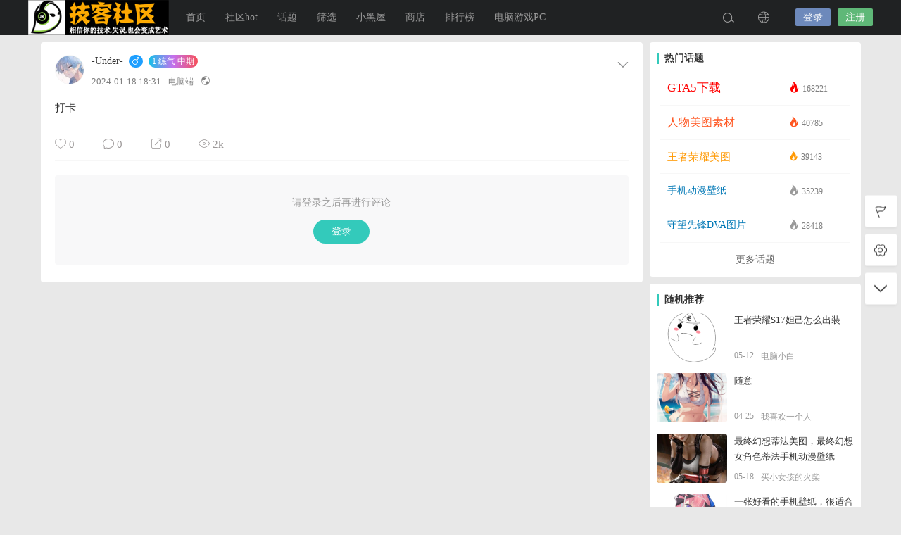

--- FILE ---
content_type: text/html; charset=UTF-8
request_url: https://www.jikezd.com/zt/32601.html
body_size: 11515
content:
<!DOCTYPE html>
<html lang="zh-CN">
<head>
<link rel="shortcut icon" href="https://www.jikezd.com/wp-content/uploads/2019/11/favicon.png"/>
<meta http-equiv="Content-Type" content="text/html; charset=UTF-8">
<meta name="viewport" content="width=device-width">
<meta http-equiv="Pragma" content="no-cache">
<meta http-equiv="Cache-Control" content="no-cache">
<meta http-equiv="Expires" content="0">
<title>打卡-技客社区</title>
<meta name="keywords" content="" />
<meta name="description" content="打卡" /><script type="text/javascript">var jinsom={"post_id":32601,"post_url":"https:\/\/www.jikezd.com\/zt\/32601.html","post_type":"words","wp_post_type":"post","post_reprint":"","is_bbs_post":false,"bbs_id":1,"site_name":"\u6280\u5ba2\u793e\u533a","ajax_url":"https:\/\/www.jikezd.com\/wp-admin\/admin-ajax.php","admin_url":"https:\/\/www.jikezd.com\/wp-admin\/","home_url":"https:\/\/www.jikezd.com","member_url":"https:\/\/www.jikezd.com\/author\/0","permalink_structure":1,"member_url_permalink":"https:\/\/www.jikezd.com\/author\/0?","theme_url":"https:\/\/www.jikezd.com\/wp-content\/themes\/LightSNS_1_6_89_2_21","cdn_url":"https:\/\/www.jikezd.com\/wp-content\/themes\/LightSNS_1_6_89_2_21\/cdn","page_template":"","user_url":"https:\/\/www.jikezd.com\/author\/0","current_url":"https:\/\/www.jikezd.com\/zt\/32601.html","permalink":"https:\/\/www.jikezd.com\/zt\/32601.html","jinsom_ajax_url":"https:\/\/www.jikezd.com\/wp-content\/themes\/LightSNS_1_6_89_2_21\/module","mobile_ajax_url":"https:\/\/www.jikezd.com\/wp-content\/themes\/LightSNS_1_6_89_2_21\/mobile\/module","module_url":"https:\/\/www.jikezd.com\/wp-content\/themes\/LightSNS_1_6_89_2_21\/module","content_url":"https:\/\/www.jikezd.com\/wp-content","module_link":"https:\/\/www.jikezd.com\/wp-content\/module","user_id":0,"ip":"3.16.51.147","nickname":"<font class=\"user-0\"><\/font>","nickname_base":false,"nickname_link":"<a href=\"https:\/\/www.jikezd.com\/author\/0\" target=\"_blank\"><\/a>","current_user_name":false,"user_name":"<a href=\"https:\/\/www.jikezd.com\/author\/0\"><\/a>","user_on_off":1,"is_vip":0,"is_author":0,"is_single":1,"is_tag":0,"is_search":0,"is_page":0,"is_home":0,"is_category":0,"is_tax":0,"is_mobile":0,"is_login":0,"is_black":0,"app":"https:\/\/www.jikezd.com\/wp-content\/themes\/LightSNS_1_6_89_2_21\/mobile\/","api":"https:\/\/www.jikezd.com\/wp-content\/themes\/LightSNS_1_6_89_2_21\/api\/","loading":"<div class=\"jinsom-load\"><div class=\"jinsom-loading\"><i><\/i><i><\/i><i><\/i><\/div><\/div>","loading_post":"<div class=\"jinsom-load-post\"><div class=\"jinsom-loading-post\"><i><\/i><i><\/i><i><\/i><i><\/i><i><\/i><\/div><\/div>","loading_info":"<div class=\"jinsom-info-card-loading\"><img src=\"https:\/\/www.jikezd.com\/wp-admin\/\/images\/spinner.gif\"><p>\u8d44\u6599\u52a0\u8f7d\u4e2d...<\/p><\/div>","empty":"<div class=\"jinsom-empty-page\"><i class=\"jinsom-icon jinsom-kong\"><\/i><div class=\"title\"><p>\u6682\u6ca1\u6709\u6570\u636e<\/p><\/div><\/div>","verify":"","vip":"","vip_icon":"","lv":"<span class=\"jinsom-mark jinsom-lv\" title=\"\u7ecf\u9a8c\u503c\uff1a0\" style=\"background:rgba(0, 0, 0, 0) linear-gradient(to right, rgb(18, 194, 233), rgb(196, 113, 237), rgb(246, 79, 89));color:\"><x>0<\/x> \u51e1\u4eba<\/span>","exp":0,"honor":"","avatar":"<img loading=\"lazy\" src=\"https:\/\/www.jikezd.com\/wp-content\/uploads\/2019\/11\/favicon.png\" class=\"avatar avatar-0 avatar-normal opacity\" width=\"100\" height=\"100\" alt=\"\"\/>","avatar_url":"https:\/\/www.jikezd.com\/wp-content\/uploads\/2019\/11\/favicon.png","is_admin":0,"is_admin_x":0,"credit":false,"wechat_cash":0,"alipay_cash":0,"user_data":1,"user_verify":false,"credit_name":"\u7075\u77f3","money_name":"\u4f59\u989d","extcredits_name":"\u79ef\u5206","extcredits":0,"cash_ratio":"1000","cash_mini_number":"10000","login_on_off":0,"phone_on_off":0,"email_on_off":0,"publish_is_phone":0,"publish_is_email":0,"is_phone":0,"is_miniprogram":0,"miniprogram_ios_stop_pay":0,"chat_group_novip_note_max":5,"is_email":0,"chat_group_join_text":"&lt;j onclick=&quot;jinsom_open_group_chat_join_buy()&quot;&gt;&lt;n&gt;&lt;\/n&gt;&lt;font&gt;\u6765\u4e86&lt;\/font&gt;&lt;\/j&gt;","bbs_name":"\u8bba\u575b","referral_link_name":"t","words_images_max":"21","machine_verify_appid":"","sns_home_load_type":"page","waterfull_margin":"20","sort":"comment","smile_url":"https:\/\/www.jikezd.com\/wp-content\/uploads\/zdy_biaoqingbao\/","smile_add":"[{\"name\":\"\\u8868\\u60c51\",\"number\":\"98\",\"smile_url\":\"tb_eg\"},{\"name\":\"\\u8868\\u60c52\",\"number\":\"98\",\"smile_url\":\"douyin\"}]","upload_video_type":"mp4,m3u8,flv,mov","upload_file_type":"jpg,png,gif,jfif,webp,zip,mp3,mp4,wav,txt,doc,xls,pdf,rar,torrent","upload_music_type":"mp3,wav","websocket":0,"websocket_domain":"www.jikezd.com","websocket_port":"1234","websocket_wss":"","websocket_gift_on_off":"","websocket_chat_inputing":"","who":0};</script><meta name='robots' content='max-image-preview:large' />
<style id='classic-theme-styles-inline-css' type='text/css'>
/*! This file is auto-generated */
.wp-block-button__link{color:#fff;background-color:#32373c;border-radius:9999px;box-shadow:none;text-decoration:none;padding:calc(.667em + 2px) calc(1.333em + 2px);font-size:1.125em}.wp-block-file__button{background:#32373c;color:#fff;text-decoration:none}
</style>
<link rel='stylesheet' id='LT1_LS_MH-css' href='https://www.jikezd.com/wp-content/plugins/LT1_LS_MH/assets/style/pc_hxylt.css?ver=6.3.7' type='text/css' media='all' />
<link rel='stylesheet' id='related-post-css' href='https://www.jikezd.com/wp-content/plugins/LightSNS_RelatedPost/assets/css/related-post.css?ver=6.3.7' type='text/css' media='all' />
<link rel='stylesheet' id='iconfont-css' href='https://www.jikezd.com/wp-content/themes/LightSNS_1_6_89_2_21/cdn/assets/fonts/iconfont.css?ver=1.6.89.2.21' type='text/css' media='all' />
<link rel='stylesheet' id='fancybox-css' href='https://www.jikezd.com/wp-content/themes/LightSNS_1_6_89_2_21/cdn/assets/css/jquery.fancybox.min.css?ver=1.6.89.2.21' type='text/css' media='all' />
<link rel='stylesheet' id='awesome-css' href='https://www.jikezd.com/wp-content/themes/LightSNS_1_6_89_2_21/cdn/assets/css/font-awesome.min.css?ver=1.6.89.2.21' type='text/css' media='all' />
<link rel='stylesheet' id='Swiper-css' href='https://www.jikezd.com/wp-content/themes/LightSNS_1_6_89_2_21/cdn/assets/css/swiper.min.css?ver=1.6.89.2.21' type='text/css' media='all' />
<link rel='stylesheet' id='layui-css' href='https://www.jikezd.com/wp-content/themes/LightSNS_1_6_89_2_21/cdn/extend/layui/css/layui.css?ver=1.6.89.2.21' type='text/css' media='all' />
<link rel='stylesheet' id='jinsom-css' href='https://www.jikezd.com/wp-content/themes/LightSNS_1_6_89_2_21/cdn/assets/css/jinsom.min.css?ver=1.6.89.2.21' type='text/css' media='all' />
<link rel='stylesheet' id='ueditor-Highlighter-css-css' href='https://www.jikezd.com/Extend/editor/pc/ueditor/third-party/SyntaxHighlighter/shCoreDefault.css?ver=1.6.89.2.21' type='text/css' media='all' />
<script type='text/javascript' src='https://www.jikezd.com/wp-content/themes/LightSNS_1_6_89_2_21/cdn/assets/js/xgplayer.js?ver=1.6.89.2.21' id='xgplayer-js'></script>
<script type='text/javascript' src='https://www.jikezd.com/wp-content/themes/LightSNS_1_6_89_2_21/cdn/assets/js/xgplayer-hls.js?ver=1.6.89.2.21' id='xgplayer-hls-js'></script>
<script type='text/javascript' src='https://www.jikezd.com/wp-content/themes/LightSNS_1_6_89_2_21/cdn/assets/js/xgplayer-flv.js?ver=1.6.89.2.21' id='xgplayer-flv-js'></script>
<script type='text/javascript' src='https://www.jikezd.com/wp-content/themes/LightSNS_1_6_89_2_21/cdn/assets/js/jquery.min.js?ver=1.6.89.2.21' id='jquery-js'></script>
<script type='text/javascript' src='https://www.jikezd.com/wp-content/themes/LightSNS_1_6_89_2_21/cdn/assets/js/jquery.qrcode.min.js?ver=1.6.89.2.21' id='qrcode-js'></script>
<script type='text/javascript' src='https://www.jikezd.com/wp-content/themes/LightSNS_1_6_89_2_21/cdn/assets/js/masonry.min.js?ver=1.6.89.2.21' id='masonry-min-js'></script>
<script type='text/javascript' src='https://www.jikezd.com/wp-content/themes/LightSNS_1_6_89_2_21/cdn/assets/js/imagesloaded.min.js?ver=1.6.89.2.21' id='masonry-imagesloaded-js'></script>
<script type='text/javascript' src='https://www.jikezd.com/wp-content/themes/LightSNS_1_6_89_2_21/cdn/assets/js/jquery.fancybox.min.js?ver=1.6.89.2.21' id='fancybox-js'></script>
<script type='text/javascript' src='https://www.jikezd.com/wp-content/themes/LightSNS_1_6_89_2_21/cdn/assets/js/player.js?ver=1.6.89.2.21' id='music-player-js'></script>
<script type='text/javascript' src='https://www.jikezd.com/wp-content/themes/LightSNS_1_6_89_2_21/cdn/extend/layui/layui.js?ver=1.6.89.2.21' id='layui-js'></script>
<script type='text/javascript' src='https://www.jikezd.com/wp-content/themes/LightSNS_1_6_89_2_21/cdn/assets/js/login.js?ver=1.6.89.2.21' id='login-js'></script>
<script type='text/javascript' src='https://www.jikezd.com/wp-content/themes/LightSNS_1_6_89_2_21/cdn/assets/js/comment.js?ver=1.6.89.2.21' id='comment-js'></script>
<script type='text/javascript' src='https://www.jikezd.com/wp-content/themes/LightSNS_1_6_89_2_21/cdn/assets/js/delete.js?ver=1.6.89.2.21' id='delete-js'></script>
<script type='text/javascript' src='https://www.jikezd.com/wp-content/themes/LightSNS_1_6_89_2_21/cdn/assets/js/chat.js?ver=1.6.89.2.21' id='chat-js'></script>
<script type='text/javascript' src='https://www.jikezd.com/wp-content/themes/LightSNS_1_6_89_2_21/cdn/assets/js/publish.js?ver=1.6.89.2.21' id='publish-js'></script>
<script type='text/javascript' src='https://www.jikezd.com/wp-content/themes/LightSNS_1_6_89_2_21/cdn/assets/js/editor.js?ver=1.6.89.2.21' id='editor1-js'></script>
<script type='text/javascript' src='https://www.jikezd.com/wp-content/themes/LightSNS_1_6_89_2_21/cdn/assets/js/post.js?ver=1.6.89.2.21' id='post-js'></script>
<script type='text/javascript' src='https://www.jikezd.com/wp-content/themes/LightSNS_1_6_89_2_21/cdn/assets/js/jinsom.js?ver=1.6.89.2.21' id='jinsom-js'></script>
<script type='text/javascript' src='https://www.jikezd.com/Extend/editor/pc/ueditor/ueditor.config.js?ver=1.6.89.2.21' id='ueditor-a-js-js'></script>
<script type='text/javascript' src='https://www.jikezd.com/Extend/editor/pc/ueditor/ueditor.all.min.js?ver=1.6.89.2.21' id='ueditor-b-js-js'></script>
<script type='text/javascript' src='https://www.jikezd.com/Extend/editor/pc/ueditor/third-party/SyntaxHighlighter/shCore.js?ver=1.6.89.2.21' id='ueditor-Highlighter-js-js'></script>
<script type="text/javascript" src="https://www.jikezd.com/wp-content/themes/LightSNS_1_6_89_2_21/extend/editor/ueditor.config.js"></script>
<script type="text/javascript" src="//cdn.jsdelivr.net/gh/jinsom/LightSNS-CDN@1.6.50.20/extend/editor/ueditor.all.min.js"></script>
<link rel="stylesheet" id="yxyh-css" href="/wp-content/plugins/LS_FBK/fbkpc.css" type="text/css" media="all">
<style type="text/css">
.jinsom-info-card .btn span { padding: 10px 14px; margin: 0px 5px;}
.jinsom-user-info-card { width: 0; height: 0; overflow: hidden;box-shadow: none;}
.yxyhgylzz { margin-bottom: 20px; }
.yxyhgylzx { font-size: 18px; color:#888; letter-spacing: 0; text-align: center; line-height: 22px; font-weight: 700; border: none !important; }
.yxyhgylzx span { position: relative; display: inline-block; vertical-align: middle; width: 50px; margin: 0; }
.yxyhgylzx span:after { content: ''; position: absolute; left: 0; right: 0; bottom: 0; height: 1px; -webkit-transform: scaleY(1); transform: scaleY(1); background: #e6e6e6; }
.yxyhgylzz li {width: 260px; margin: 0 auto; max-height: 25px; overflow: hidden; text-align: left; line-height: 25px;}
.yxyhgylzz li a {color: #888; position: absolute; overflow: hidden; width: 235px; left: 45px; text-overflow: ellipsis; white-space: nowrap;}
.yxyhgylxh i {padding: 0px 4px; border-radius: 50%; text-align: center; transform: rotate(10deg); font-style: normal; font-size: 10px; }
.yxyhgylxh li:nth-child(1) i { border: 1px solid rgba(244, 67, 54, 0.5); border-right-color: transparent; color: #F44336; } 
.yxyhgylxh li:nth-child(2) i { border: 1px solid rgba(255, 193, 7, 0.5); border-right-color: transparent; color: #FFC107; } 
.yxyhgylxh li:nth-child(3) i { border: 1px solid rgba(33, 150, 243, 0.5); border-right-color: transparent; color: #2196F3; } 
.yxyhgylxh li:nth-child(4) i { border: 1px solid rgba(76, 175, 80, 0.5); border-right-color: transparent; color: #4CAF50; } 
.yxyhgylxh li:nth-child(5) i { border: 1px solid rgba(189, 100, 204, 0.5); border-right-color: transparent; color: #c47dd0; } 
.yxyhgylxh li:nth-child(6) i { border: 1px solid rgba(72, 199, 187, 0.5); border-right-color: transparent; color: #4bc9be; }
.yxyhgylxh li:nth-child(n+6) i { border: 1px solid #999; border-right-color: transparent; color: #999; }
.jinsom-info-card-bg .desc {white-space:unset;margin:5px;width:auto;text-align:center;}
.jinsom-info-card-bg .desc em, .jinsom-info-card-bg .rza em {font-style:normal;font-weight:bold;color:#00BCD4;}
.jinsom-info-card-bg .desc span { width: auto; float: left; font-style: normal; max-width: 210px; }
.jinsom-info-card-bg { height: auto; padding-bottom: 3px; }
.jinsom-info-card-bg .rza { color: #fff; margin-top: 5px;font-size: 12px; }
.jinsom-info-card-avatar .bjlk { display: block; width: 66px; height: 66px; position: absolute; bottom: 0; }
.yxyhgylzz li:nth-child(10) i { padding: 0 1px; }
</style>
<link rel="stylesheet" href="https://www.jikezd.com/wp-content/plugins/LT1_LS_YHTXK_X/styles/pc_yhtxk.css?v=454" type="text/css">
    <style type="text/css">
        
    </style>
    <script>function jinsom_social_login_off(type,author_id,obj){title="你确定要解绑"+$(obj).parents(".jinsom-binding-social").prev().text()+"吗？";layer.confirm(title,{title:"解除绑定",btnAlign:"c",btn:["确定","取消"]},function(){layer.load(1);$.ajax({type:"POST",dataType:"json",url:jinsom.home_url+"/wp-content/module/mobile/page/xinle_app_plus/social-login-off.php",data:{type:type,author_id:author_id},success:function(msg){layer.closeAll("loading");layer.msg(msg.msg);if(msg.code==1){$(obj).parents(".jinsom-binding-social").empty()}}})})};</script><link rel="icon" href="https://www.jikezd.com/wp-content/uploads/2019/11/favicon.png" sizes="32x32" />
<link rel="icon" href="https://www.jikezd.com/wp-content/uploads/2019/11/favicon.png" sizes="192x192" />
<link rel="apple-touch-icon" href="https://www.jikezd.com/wp-content/uploads/2019/11/favicon.png" />
<meta name="msapplication-TileImage" content="https://www.jikezd.com/wp-content/uploads/2019/11/favicon.png" />

<style type="text/css">
.jinsom-slider .swiper-slide{border-radius:var(--jinsom-border-radius);}.jinsom-slider{margin-bottom: 10px;}.jinsom-slider{width: 100% !important;}.jinsom-slider{height: 250px;}
/* 夜间模式 */
.theme-dark {
	--head-normal-color: ;
	--head-hover-color: ;
	--head-menu-two-normal: ;
	--head-menu-one-normal: ;
	--head-background: #202223;
	--head-search-color: ;
	--head-notice-color: ;
	--head-publish-color: ;
	--head-username-color: ;
}

/* 日间模式 */
.theme-light {
	--head-normal-color: #565656;
	--head-hover-color: #fff;
	--head-menu-two-normal: #999;
	--head-menu-one-normal: #999;
	--head-background: #202223;
	--head-search-color: ;
	--head-notice-color: ;
	--head-publish-color: ;
	--head-username-color: ;
}

/*全站宽度*/
:root{
	--jinsom-width:1165px;
	--jinsom-color:#33cabb;
	--jinsom-border-radius:4px;
}


/*折叠高度*/
.jinsom-post-content.hidden{max-height: 150px;}



/*一级菜单导航*/
.jinsom-menu ul li a {font-size: 14px;color:var(--head-menu-one-normal);}
.jinsom-menu ul li.current-menu-item a {color: #fff;}
.jinsom-menu ul li.menu-item a:hover {color: #ff5500;}

/*右上角按钮颜色*/
.jinsom-header-right .search i {color: var(--head-search-color);}
.jinsom-header-right .jinsom-notice i {color: var(--head-notice-color);}
.jinsom-header-right .publish {color: var(--head-publish-color);}


.jinsom-header-menu-avatar>p{color:var(--head-username-color);}.jinsom-header-right .login{color:#ffffff;background:#6D89BB;}.jinsom-header-right .reg{color:#ffffff;background:#5FB878;}.jinsom-menu ul li.menu-item-has-children ul li a,.jinsom-menu>ul>li.menu-item-has-children>ul>li:hover>ul>li>a{color:var(--head-menu-two-normal);font-size:14px}.jinsom-menu ul li ul li:hover{background-color:#5FB878;}.jinsom-menu ul li.menu-item ul li a:hover, .jinsom-menu>ul>li.menu-item-has-children>ul>li:hover a, .jinsom-menu>ul>li.menu-item-has-children>ul>li:hover>ul>li:hover>a{color:#fff;}.jinsom-menu ul li.menu-item-has-children ul li.current-menu-item a,.jinsom-menu ul li.menu-item-has-children ul li ul li.current-menu-item a {color:#000;}.jinsom-header-menu-avatar>ul li a{color:var(--head-normal-color);}.jinsom-header-menu-avatar>ul li:hover a{color:var(--head-hover-color);background-color:#5FB878;}

/*动态发图隐藏*/
#layui-layer4 .layui-layer-content .pop .content .jinsom-publish-words-bar .jinsom-publish-words-upload{display:none;}

/*第三方账号绑定/解绑隐藏*/
.layui-form-item .jinsom-binding-social .help-block .down{display:none;}

/*右上角VIP会员标识太大*/
.jinsom-header-menu-avatar > span{font-size: 9px !important;}

/*编辑器优化*/
#jinsom-bbs-edior .edui-editor .edui-editor-iframeholder{height:680px !important;}
#jinsom-bbs-publish-form{margin-top:10px !important;}
#jinsom-bbs-hide-content #edui1 #edui1_iframeholder{height:700px !important;}
#jinsom-bbs-publish-hide-content .title{font-size:16px;margin-bottom:0;color:#fdfdfd;background:#b9b0fb;padding:5px;text-align:center;width:845px;margin-left:-15px}
#jinsom-bbs-publish-form .jinsom-publish-left{padding: 0 15px !important;}
#jinsom-bbs-publish-hide-content{margin-top:10px !important;padding-top: 0px !important;}
.jinsom-publish-left .jinsom-bbs-edior-footer-bar .jinsom-ue-edior-smile .jinsom-smile-form{top:-280px !important;}


/*列表图片高度拉高*/
.jinsom-post-single-content.b .jinsom-post-single-thum a{height: 280px !important;}

/*首页动态列表简化*/ 
.home .jinsom-posts-list.list.words .jinsom-post-city, 
.home .jinsom-posts-list.list.words .jinsom-post-like{display:none;}
.home .jinsom-posts-list.list.words .jinsom-post-bar{position: absolute;top: 0;right: 0;}
.home .jinsom-posts-list.list.words .jinsom-post-setting{z-index: 9999;}

/*隐藏帖子编辑记录*/
.jinsom-post-note[onclick*="jinsom_post_note"]{display:none !important;}</style><!-- PC自定义CSS文件 -->
<link rel='stylesheet' href='/wp-content/style/jksq_zdy/pc_jk_zdy.css' type='text/css' />
<link rel='stylesheet' href='/wp-content/style/jksq_zdy/tx_TY.css' type='text/css' />
<link rel='stylesheet' href='/wp-content/style/jksq_zdy/tx_pc.css' type='text/css' />
<link rel='stylesheet' href='/wp-content/style/jksq_zdy/TY_jk_zdy.css?v2' type='text/css' />

<!-- 阿里图标库 -->
<link rel="stylesheet" href="//at.alicdn.com/t/font_1549329_qv6vetfugze.css" type="text/css" />



</head>
<body type="" class="post-template-default single single-post postid-32601 single-format-standard theme-light">
<link id="jinsom-bg-style" rel="stylesheet" type="text/css" href="">


<link id="jinsom-layout-style" rel="stylesheet" type="text/css" href="https://www.jikezd.com/wp-content/themes/LightSNS_1_6_89_2_21/assets/style/layout-double.css">
<link id="jinsom-space-style" rel="stylesheet" type="text/css" href="https://www.jikezd.com/wp-content/themes/LightSNS_1_6_89_2_21/assets/style/bbs-post-space-on.css">
<link id="jinsom-sidebar-style" rel="stylesheet" type="text/css" href="https://www.jikezd.com/wp-content/themes/LightSNS_1_6_89_2_21/assets/style/sidebar-style-right.css">
<!-- 菜单 -->

<div class="jinsom-header">
<div class="jinsom-header-content clear">
<div class="logo">
<a href="/" style="background-image: url(https://www.jikezd.com/wp-content/uploads/2020/02/jike_logo2.jpg);" class="logo-bg light">技客社区</a>
<a href="/"  class="logo-bg dark">技客社区</a>
</div>
<div class="jinsom-menu"><ul id="menu-toubucaidan" class="clear"><li id="menu-item-15" class="menu-item menu-item-type-custom menu-item-object-custom menu-item-home menu-item-15"><a href="http://www.jikezd.com/">首页</a></li>
<li id="menu-item-11428" class="menu-item menu-item-type-post_type menu-item-object-page menu-item-11428"><a href="https://www.jikezd.com/bbs">社区<h>hot</h></a></li>
<li id="menu-item-11429" class="menu-item menu-item-type-post_type menu-item-object-page menu-item-11429"><a href="https://www.jikezd.com/ht">话题</a></li>
<li id="menu-item-15915" class="menu-item menu-item-type-post_type menu-item-object-page menu-item-has-children menu-item-15915"><a href="https://www.jikezd.com/neirongshaixuan">筛选</a>
<ul class="sub-menu">
	<li id="menu-item-31978" class="menu-item menu-item-type-post_type menu-item-object-page menu-item-31978"><a href="https://www.jikezd.com/neirongshaixuan">筛选-帖子</a></li>
	<li id="menu-item-31591" class="menu-item menu-item-type-post_type menu-item-object-page menu-item-31591"><a href="https://www.jikezd.com/shaixuan-dongtai">筛选-动态</a></li>
</ul>
</li>
<li id="menu-item-268" class="menu-item menu-item-type-post_type menu-item-object-page menu-item-268"><a rel="nofollow" href="https://www.jikezd.com/xhw">小黑屋</a></li>
<li id="menu-item-11369" class="menu-item menu-item-type-post_type menu-item-object-page menu-item-11369"><a rel="nofollow" href="https://www.jikezd.com/shangcheng">商店</a></li>
<li id="menu-item-11426" class="menu-item menu-item-type-post_type menu-item-object-page menu-item-11426"><a rel="nofollow" href="https://www.jikezd.com/phb">排行榜</a></li>
<li id="menu-item-29716" class="menu-item menu-item-type-taxonomy menu-item-object-category menu-item-29716"><a href="https://www.jikezd.com/sq/diannaoyouxi">电脑游戏<h>PC</h></a></li>
</ul></div> 

<div class="jinsom-header-right">
<li class="search"><i class="jinsom-icon jinsom-sousuo1"></i></li><li class="language"><i class="jinsom-icon jinsom-yuyan1"></i>
</li>
<li class="login opacity" onclick="jinsom_pop_login_style();">登录</li><li class="reg opacity" onclick='jinsom_login_form("注册帐号","reg-style",400)'>注册</li>
</div>
</div>
</div><!-- jinsom-header -->
<div class="jinsom-menu-fixed"></div>


<script type="text/javascript">
$('.jinsom-menu-fixed').css('padding-top',$('.jinsom-header').height());
</script><div class="jinsom-main-content words single clear">
<div class="jinsom-content-left ">


<div  class="jinsom-posts-list words power-0" data="32601" id="jinsom-post-32601">

<div class="jinsom-post-user-info">
<div class="jinsom-post-user-info-avatar" user-data="37076">
<a href="https://www.jikezd.com/author/37076" style="display: inline-block;" target="_blank">
<img loading="lazy" src="https://thirdqq.qlogo.cn/ek_qqapp/AQND97h4aRErGa5RY1dK8O8uBiaVHUykuO8pDVUibHsPp6RAfY4rUXNXRay1kVGkelkIk4kYMh/100" class="avatar avatar-37076 avatar-normal opacity" width="40" height="40" alt="-Under-"/></a>
<div class="jinsom-user-info-card"></div>
</div>

<div class="jinsom-post-user-info-name">
<a href="https://www.jikezd.com/author/37076" target="_blank">-Under-</a><span class="jinsom-mark jinsom-boy"><i class="fa fa-mars"></i></span><span class="jinsom-mark jinsom-lv" title="经验值：650" style="background:rgba(0, 0, 0, 0) linear-gradient(to right, rgb(18, 194, 233), rgb(196, 113, 237), rgb(246, 79, 89));color:"><x>1</x> 练气 中期</span></div>

<div class="jinsom-post-user-info-time" title="2024-01-18 18:31:25">
2024-01-18 18:31<span class="from">电脑端</span><i class="jinsom-icon jinsom-gongkai1" title="公开内容"></i>

</div>
</div><!-- 作者信息 -->





<div class="jinsom-post-setting">
<i class="jinsom-icon jinsom-xiangxia2"></i>
<div  class="jinsom-post-setting-box">
<li onclick="jinsom_post_link(this);" data="https://www.jikezd.com/author/37076">查看作者</li>
</div>
</div>

<div class="jinsom-post-content">
<p>打卡</p>
</div>



<!-- 话题 -->
<div class="jinsom-single-topic-list clear">
</div>




<div class="jinsom-post-bar">

<li class="jinsom-no-like" onclick='jinsom_like_posts(32601,this);'>
<i class="jinsom-icon jinsom-xihuan2"></i> <span>0</span>
</li>

<li class="comments" onclick="jinsom_comment_toggle(this)"><i class="jinsom-icon jinsom-pinglun2"></i> <span>0</span></li>

<li onclick='jinsom_reprint_form(32601);' class="reprint">
<i class="jinsom-icon jinsom-zhuanzai"></i> <span>0</span>
</li>



<li class="views"><a href="https://www.jikezd.com/zt/32601.html" target="_blank"><i class="jinsom-icon jinsom-liulan1"></i> <span>2k</span></a></li>




</div>

<div class="jinsom-post-like clear"><div class="jinsom-post-like-list"></div></div><div class="jinsom-comment-form">
<div class="jinsom-bbs-no-power" style="padding:0;margin-bottom:20px;">
<div class="tips"><p>请登录之后再进行评论</p><div class="btn opacity" onclick="jinsom_pop_login_style()">登录</div></div>
</div>
 <div class="jinsom-post-comment-list">
</div>

</div>
</div>
</div>
<div class="jinsom-content-right">
<div class="jinsom-sidebar-box jinsom-widget-topic-rank"><h3 class="default">热门话题</h3><div class="jinsom-publish-topic-content"><li class="a" title="GTA5下载"><a href="https://www.jikezd.com/bq/gta5xiazai" target="_blank"><m><n<#</n>GTA5下载</m><span><i class="jinsom-icon hot jinsom-huo"></i> 168221</span></a></li><li class="b" title="人物美图素材"><a href="https://www.jikezd.com/bq/wzqyt" target="_blank"><m><n<#</n>人物美图素材</m><span><i class="jinsom-icon hot jinsom-huo"></i> 40785</span></a></li><li class="c" title="王者荣耀美图"><a href="https://www.jikezd.com/bq/wangzherongyaoquyitu" target="_blank"><m><n<#</n>王者荣耀美图</m><span><i class="jinsom-icon hot jinsom-huo"></i> 39143</span></a></li><li class="" title="手机动漫壁纸"><a href="https://www.jikezd.com/bq/shoujidongmanbizhi" target="_blank"><m><n<#</n>手机动漫壁纸</m><span><i class="jinsom-icon hot jinsom-huo"></i> 35239</span></a></li><li class="" title="守望先锋DVA图片"><a href="https://www.jikezd.com/bq/dvatupian" target="_blank"><m><n<#</n>守望先锋DVA图片</m><span><i class="jinsom-icon hot jinsom-huo"></i> 28418</span></a></li></div><div class="footer"><a href="https://www.jikezd.com/ht" target="_blank">更多话题</a></div></div><div class="jinsom-sidebar-box jinsom-widget-single-list"><h3 class="default">随机推荐</h3><div class="jinsom-widget-single-video-list left single-special clear"><li>
<a href="https://www.jikezd.com/wangzherongyao/4165.html" >
<div class="cover opacity"><img src="https://www.jikezd.com/wp-content/uploads/2021/01/fengmian.png" alt="王者荣耀S17妲己怎么出装"></div>
<div class="info">
<div class="title">王者荣耀S17妲己怎么出装</div>
<div class="desc"><span title="2020-05-12 14:54:05">05-12</span><span class="name">电脑小白</span></div>
</div>
</a>
</li><li>
<a href="https://www.jikezd.com/gaoqingbizhi/17545.html" >
<div class="cover opacity"><img src="http://www.jikezd.com/wp-content/uploads/user_files/13987/publish/post/16057192_1619300760.jpeg" alt="随意"></div>
<div class="info">
<div class="title">随意</div>
<div class="desc"><span title="2021-04-25 16:38:20">04-25</span><span class="name">我喜欢一个人</span></div>
</div>
</a>
</li><li>
<a href="https://www.jikezd.com/gaoqingbizhi/9160.html" >
<div class="cover opacity"><img src="http://www.jikezd.com/wp-content/uploads/user_files/1/bbs/images/17174108_1589789909.jpg" alt="最终幻想蒂法美图，最终幻想女角色蒂法手机动漫壁纸"></div>
<div class="info">
<div class="title">最终幻想蒂法美图，最终幻想女角色蒂法手机动漫壁纸</div>
<div class="desc"><span title="2020-05-18 16:22:30">05-18</span><span class="name">买小女孩的火柴</span></div>
</div>
</a>
</li><li>
<a href="https://www.jikezd.com/gaoqingbizhi/15421.html" >
<div class="cover opacity"><img src="http://www.jikezd.com/wp-content/uploads/user_files/1/bbs/29945855_1608032267.jpg" alt="一张好看的手机壁纸，很适合女孩子，暗地痛哭"></div>
<div class="info">
<div class="title">一张好看的手机壁纸，很适合女孩子，暗地痛哭</div>
<div class="desc"><span title="2020-12-15 19:39:09">12-15</span><span class="name">技客~社长</span></div>
</div>
</a>
</li><li>
<a href="https://www.jikezd.com/zaixianxuexi/11821.html" >
<div class="cover opacity"><img src="https://www.jikezd.com/wp-content/uploads/2021/01/fengmian.png" alt="《幼学琼林》地舆六释义"></div>
<div class="info">
<div class="title">《幼学琼林》地舆六释义</div>
<div class="desc"><span title="2020-07-22 20:49:14">07-22</span><span class="name">一个小小的号</span></div>
</div>
</a>
</li></div></div></div>
</div>
<div class="jinsom-right-bar"><li class="totop" style="display:none;"><span class="title">返回顶部</span><i class='jinsom-icon jinsom-totop'></i></li><li class="task" onclick='jinsom_pop_login_style()'><span class="title">任务</span><i class='jinsom-icon jinsom-huodong'></i></li><li class="setting" onclick="jinsom_preference_setting();"><span class="title">偏好设置</span><i class='jinsom-icon jinsom-shezhi'></i></li><li class="tobottom"><span class="title">到底部</span><i class='jinsom-icon jinsom-xiangxia2'></i></li></div>

<!-- 偏好设置 -->
<div class="jinsom-preference-setting">
<div class="jinsom-preference-header">
<div class="jinsom-preference-content clear">

<span class="toggle single-column">
单栏布局<i class="fa fa-toggle-off"></i></span>


<span class="toggle sidebar-style">
侧栏位置：<n>左</n></span>

<span class="close" onclick="jinsom_preference_setting()"><i class="jinsom-icon jinsom-guanbi"></i></span>
</div>
 </div>
<div class="jinsom-preference-list clear"></div>
</div>


<!-- 底部 -->
<div class="jinsom-footer" style="background-color: #000">
<div class="jinsom-footer-top clear">
<li class="logo">
<img src="https://www.jikezd.com/wp-content/uploads/2020/05/shipinglogo.png">
<div>技客社区是一个包含生活技巧、职场技能、民间技艺、游戏技术的综合型论坛。</div>
</li><li><div class="title">王者荣耀</div><ul><li><a href="https://www.jikezd.com/bq/wzqyt"  >CG人物去衣素材</a></li><li><a href="https://www.jikezd.com/bq/huyaoxiaohongniangtupian"  >狐妖小红娘图片</a></li><li><a href="https://www.jikezd.com/bq/dongmanqinglvtouxiang"  >动漫情侣头像</a></li></ul></li><li><div class="title">本站公告</div><ul><li><a href="https://www.jikezd.com/gonggao/201.html"  rel="nofollow">版权声明/免责声明</a></li></ul></li><li><div class="title">传送门</div><ul><li><a href="https://www.jikezd.com/sitemap.xml" target="_blank" >XML地图</a></li><li><a href="https://www.jikezd.com/dt" target="_blank" >网站地图</a></li><li><a href="https://www.jikezd.com/yl" target="_blank" >友情链接</a></li></ul></li>
<li>
<div class="title">下载APP</div>
<div class="code"><img src="https://www.jikezd.com/wp-content/uploads/2021/07/APPerweima.png" alt="下载APP"></div>
</li>
</div><div class="jinsom-footer-bottom"><p>技客社区 — 本站所有文章、帖子均为转载作品，所有内容均由网友上传、发布，转载至本站只是为了宣传这些内容让更多读者欣赏。如涉侵权，请及时与我们联系删除处理。</p></div></div>




<!-- 弹窗搜索 -->
<div class="jinsom-pop-search v">
<i class="jinsom-icon close jinsom-guanbi"></i>
<div class="jinsom-pop-search-container">

<div class="jinsom-pop-search-content">
<input type="text" placeholder="搜索你感兴趣的内容">
<span class="opacity jinsom-sousuo1 jinsom-icon"></span>
</div>




<div class="jinsom-pop-search-hot">
<p>如：“手机 壁纸 美女”（添加空格搜索更精确）</p> 
<div class="jinsom-pop-search-hot-list">
<a href="/?s=GTA5">GTA5</a><a href="/?s=三国杀">三国杀</a><a href="/?s=貂蝉 泳衣">貂蝉 泳衣</a><a href="/?s=头像">头像</a><a href="/?s=丝袜">丝袜</a><a href="/?s=斗罗大陆">斗罗大陆</a><a href="/?s=APP下载">APP下载</a></div>
</div>

<div class="jinsom-pop-search-bbs">
<div class="title">热门论坛</div>
<div class="list clear">
<li><a href="https://www.jikezd.com/sq/zaixianxuexi" target="_blank"><img loading="lazy" src="https://www.jikezd.com/wp-content/uploads/user_files/1/setting/31648430_1592628391.jpg" class="avatar opacity" alt="在线学习"><p>在线学习</p></a></li><li><a href="https://www.jikezd.com/sq/wangzherongyao" target="_blank"><img loading="lazy" src="https://www.jikezd.com/wp-content/uploads/setting/1/setting_1572615235.png" class="avatar opacity" alt="王者荣耀"><p>王者荣耀</p></a></li><li><a href="https://www.jikezd.com/sq/tupianpeidui" target="_blank"><img loading="lazy" src="https://www.jikezd.com/wp-content/uploads/setting/1/setting_1591540180.jpg" class="avatar opacity" alt="图片配对"><p>图片配对</p></a></li><li><a href="https://www.jikezd.com/sq/gaoqingbizhi" target="_blank"><img loading="lazy" src="https://www.jikezd.com/wp-content/uploads/setting/1/setting_1587916454.png" class="avatar opacity" alt="高清壁纸"><p>高清壁纸</p></a></li></div>
</div>

<div class="jinsom-pop-search-topic">
<div class="title">热门话题</div>
<div class="list clear">

<li>
<a href="https://www.jikezd.com/bq/wzqyt"  target="_blank">
<div class="shadow"></div>
<img src="https://www.jikezd.com/wp-content/uploads/2021/01/bbs-background-image-scaled.jpg">
<p>#人物美图素材#</p>
</a>
</li>
<li>
<a href="https://www.jikezd.com/bq/shoujidongmanbizhi"  target="_blank">
<div class="shadow"></div>
<img src="https://www.jikezd.com/wp-content/uploads/user_files/1/bbs/images/81192901_1588404597.jpg">
<p>#手机动漫壁纸#</p>
</a>
</li>
<li>
<a href="https://www.jikezd.com/bq/diannaomeinvbizhi"  target="_blank">
<div class="shadow"></div>
<img src="https://www.jikezd.com/wp-content/uploads/user_files/1/bbs/images/58807838_1588934549.jpg">
<p>#电脑美女壁纸#</p>
</a>
</li>
<li>
<a href="https://www.jikezd.com/bq/niuzikumeinvbizhi"  target="_blank">
<div class="shadow"></div>
<img src="https://www.jikezd.com/wp-content/uploads/user_files/1/bbs/images/74065879_1589010705.jpg">
<p>#牛仔裤美女壁纸#</p>
</a>
</li>
<li>
<a href="https://www.jikezd.com/bq/dvatupian"  target="_blank">
<div class="shadow"></div>
<img src="https://www.jikezd.com/wp-content/uploads/user_files/1/bbs/images/84964421_1587997381.jpg">
<p>#守望先锋DVA图片#</p>
</a>
</li></div>
</div>


</div> 
</div> 

<script type="text/javascript">
class NoWebSocket{
send(){}
}
ws=new NoWebSocket();
</script>

<script language="javascript" src="/wp-content/plugins/LS_FBK/fbkpc.js"></script>



<script> $(function() { $(".jinsom-index-menu-list li").click(function() { $("html,body").animate({ scrollTop:0},500);});});</script>
<style type="text/css">
.jinsom-index-menu-list {margin-right:10px;margin-top:0px;display: block;}
.jinsom-index-menu li {width:85px;padding:1.5px 10px;height: 40px; line-height: 40px; margin: 5px 5px; cursor: pointer; transition: background 0.5s; -webkit-transition: background 0.5s; border-radius: 5px;background-color: white;float: right;}
.jinsom-index-menu li:hover {width:85px; background:var(--jinsom-color); transition: .5s; color: #fff; border-radius:5px;}
.jinsom-index-menu { position: fixed !important; top: 70px; width: 132px; overflow: hidden; z-index: 1; margin-left: -127px !important; background: none; }
.jinsom-index-menu li:hover:after {border-bottom-color:none;border-bottom: none;}
.jinsom-index-menu li.on { background:var(--jinsom-color); color: #fff; border-radius:5px; }
.jinsom-index-menu li.on:after { border-bottom: none; }
.jinsom-slider { margin-bottom: 15px; }
</style>





























<script>$(function(){$(".jinsom-show-topic-content .layui-tab-title li").click(function(){$("html,body").animate({scrollTop:0},500)})});</script>
<style type="text/css">
.jinsom-show-topic-content .layui-tab-title li:last-child {margin-right: 10px !important;}
.jinsom-main-content.single.clear .jinsom-show-topic-content .layui-tab.layui-tab-brief .layui-tab-title {position: fixed;left: auto;top:160px;width:110px;margin-left:-115px;}
.jinsom-main-content.single.clear .jinsom-show-topic-content .layui-tab.layui-tab-brief .layui-tab-title li{float: right; width:75px; }
</style>

















































<style type="text/css">
.jinsom-chat-message-list{height: 555px;}
.layui-layer.layui-layer-page.jinsom-chat-user-window{height:840px !important;width:800px !important;}
</style>



<script type='text/javascript' src='https://www.jikezd.com/wp-content/themes/LightSNS_1_6_89_2_21/cdn/assets/js/ajaxSubmit.js?ver=1.6.89.2.21' id='ajaxSubmit-js'></script>
<script type='text/javascript' src='https://www.jikezd.com/wp-includes/js/clipboard.min.js?ver=2.0.11' id='clipboard-js'></script>
<script type='text/javascript' src='https://www.jikezd.com/wp-content/themes/LightSNS_1_6_89_2_21/cdn/assets/js/swiper.min.js?ver=1.6.89.2.21' id='swiper-js'></script>
<script type='text/javascript' src='https://www.jikezd.com/wp-content/themes/LightSNS_1_6_89_2_21/cdn/assets/js/SidebarFixed.js?ver=1.6.89.2.21' id='SidebarFixed-js'></script>
<script type='text/javascript' src='https://www.jikezd.com/wp-content/themes/LightSNS_1_6_89_2_21/cdn/assets/js/base.js?ver=1.6.89.2.21' id='base-js'></script>
<script type='text/javascript' src='https://www.jikezd.com/wp-content/themes/LightSNS_1_6_89_2_21/cdn/assets/js/upload.js?ver=1.6.89.2.21' id='upload-js'></script>
<script type="text/javascript" src="https://www.jikezd.com/wp-content/module/public/gadget/jinsom_quickly_comment_cut_credit/footer.js"></script><script>
SyntaxHighlighter.all();//代码高亮
</script>
<!-- 自定义js文件 -->
<script>
//头条自动提交
(function(){
var el = document.createElement("script");
el.src = "https://lf1-cdn-tos.bytegoofy.com/goofy/ttzz/push.js?c7455847af634a7b3bd1be0dc1ab5e6e41db1a697151acdc75ebcb1dc813064853eed4a32695101986dfccb16904e11956c0c5c2c28b265964b8b018177afc6a";
el.id = "ttzz";
var s = document.getElementsByTagName("script")[0];
s.parentNode.insertBefore(el, s);
})(window)
</script>










<div class="jinsom-bottom"></div>


<div class="jinsom-now">
<div class="refresh" title="刷新" onclick="jinsom_refresh_now()"><i class="jinsom-icon jinsom-shuaxin"></i></div>
<div class="close" title="关闭" onclick="jinsom_close_now()"><i class="jinsom-icon jinsom-bangzhujinru"></i></div>
<div class="jinsom-now-content" page="2">
</div>
</div>


<audio id="jinsom-im-music" style="display: none;"><source src="https://www.jikezd.com/wp-content/uploads/2020/05/IM_tsy.mp3"></audio>
<audio id="jinsom-reload-music" style="display: none;"><source src=""></audio>
<audio id="jinsom-like-up-music" style="display: none;"><source src=""></audio>
<audio id="jinsom-sign-music" style="display: none;"><source src=""></audio>
<audio id="jinsom-follow-music" style="display: none;"><source src=""></audio>

<div style="display: none;">
<script>var _hmt = _hmt || [];(function() {var hm = document.createElement("script");hm.src = "https://hm.baidu.com/hm.js?3418afb0ee496413470bf812d1e889e9";var s = document.getElementsByTagName("script")[0]; s.parentNode.insertBefore(hm, s);})();
</script>
</div>
<!-- 63查询-3.745秒 -->
</body>
</html>

--- FILE ---
content_type: text/css
request_url: https://www.jikezd.com/wp-content/plugins/LT1_LS_YHTXK_X/styles/pc_yhtxk.css?v=454
body_size: 123
content:
.jinsom-post-user-info-avatar[user-data|="39304"] a::after{position:absolute;top:-12px;left:-12px;width:66px;height:66px;background-image:url(https://www.jikezd.com/wp-content/uploads/2020/11/txk_2862.png)!important;background-size:cover;content:"";}

--- FILE ---
content_type: application/javascript
request_url: https://www.jikezd.com/wp-content/themes/LightSNS_1_6_89_2_21/cdn/assets/js/jinsom.js?ver=1.6.89.2.21
body_size: 29488
content:
function jinsom_msg(content){
layer.msg(content);
}

function jinsom_close_layer(index){
layer.closeAll(index);
}

function jinsom_closeAll() {
    layer.closeAll();
}

//置顶内容：全局置顶==板块置顶==主页置顶==推荐==加精
function jinsom_sticky(post_id,bbs_id,type,obj){
layer.confirm('你确定要'+$(obj).html()+'吗？',{
btnAlign: 'c',
}, function(){
layer.load(1);
$.ajax({
type: "POST",
url:  jinsom.jinsom_ajax_url+"/action/commend-post.php",
data: {post_id:post_id,bbs_id:bbs_id,type:type},
success: function(msg){
layer.closeAll('loading');
layer.msg(msg.msg);
if(msg.code==1||msg.code==2){
$(obj).html(msg.html);
}else if(msg.code==3){//弹窗开通会员
function c(){jinsom_recharge_vip_form();}setTimeout(c,1500);
}
}
});
});
}


//电脑签到
function jinsom_sign(ticket,randstr,obj){
if(!jinsom.is_login){
jinsom_pop_login_style();	
return false;
}
layer.load(1); 
$.ajax({
type: "POST",
url:  jinsom.jinsom_ajax_url+"/action/sign.php",
data: {sign:1,ticket:ticket,randstr:randstr},
dataType:'json',
success: function(msg){ 
layer.closeAll('loading');
if(msg.code==0){//签到失败
layer.msg(msg.msg);
}else if(msg.code==1||msg.code==2){//签到成功
audio=document.getElementById('jinsom-sign-music');
audio.play();
if(msg.code==2){
layer.msg(msg.msg);
}else{
layer.open({
title:false,
type: 1,
skin:'jinsom-sign-success-form',
area: ['300px','auto'],
resize:false,
content: msg.content
});
}
$(obj).removeAttr('onclick').addClass('had').html(msg.text);
$('.jinsom-sign-page-all-days span').html(msg.sign_c);
month_day=parseInt($('.jinsom-sign-page-month-days span').text());
$('.jinsom-sign-page-month-days span').html(month_day+1);
$('.jinsom-sign-page-content tbody td.today').removeClass('no-sign').addClass('had-sign').children('span').append('<i class="jinsom-icon jinsom-dagou"></i>');
$('#sign-1').after($('#sign-1').clone());
// $('.jinsom-sidebar-user-info .sign,.jinsom-sign-page-btn').first().remove();
}else if(msg.code==9){//绑定邮箱
layer.msg(msg.msg);
function e(){jinsom_update_mail_form(jinsom.user_id,2);}setTimeout(e,1500);
}else if(msg.code==8){//弹出绑定手机号
layer.msg(msg.msg);
function d(){jinsom_update_phone_form(msg.user_id);}setTimeout(d,2000);
}
}
});
return false;
}

//补签表单
function jinsom_sign_add_form(day){
if(!jinsom.is_login){
jinsom_pop_login_style();	
return false;
}
layer.load(1);
$.ajax({
type: "POST",
url:jinsom.jinsom_ajax_url+"/stencil/sign-add.php",
data:{day:day},
success: function(msg){
jinsom_closeAll(); 
layer.open({
title:false,
btn: false,
skin:'jinsom-sign-add-form',
area: ['300px','auto'],
resize:false,
content:msg
})
}
});
}

//补签
function jinsom_sign_add(day){
layer.load(1);
$.ajax({
type: "POST",
url:jinsom.jinsom_ajax_url+"/action/sign-add.php",
data:{day:day},
success: function(msg){
jinsom_closeAll(); 
if(msg.code==1){
layer.open({
title:false,
type: 1,
skin:'jinsom-sign-success-form',
area: ['300px','auto'],
resize:false,
content: msg.content
});

//前端渲染
$('.jinsom-sign-page-all-days span').html(msg.sign_c);
month_day=parseInt($('.jinsom-sign-page-month-days span').text());
$('.jinsom-sign-page-month-days span').html(month_day+1);
$('#jinsom-sign-day-'+day).removeClass('no-sign').addClass('had-sign').children('span').html(day+'<i class="jinsom-icon jinsom-dagou"></i>');

}else{
layer.msg(msg.msg);
}
}
});
}


//查看签到宝箱
function jinsom_sign_treasure_form(number){
layer.load(1);
$.ajax({
type: "POST",
url:jinsom.jinsom_ajax_url+"/stencil/sign-treasure.php",
data:{number:number},
success: function(msg){
layer.closeAll('loading');
layer.open({
title:false,
type: 1,
fixed: false,
skin:'jinsom-sign-treasure-form',
area: ['300px','auto'],
resize:false,
content: msg
});
}
});	
}


//领取宝箱奖励
function jinsom_sign_treasure(number,obj){
layer.load(1);
$.ajax({
type: "POST",
url:jinsom.jinsom_ajax_url+"/action/sign-treasure.php",
data:{number:number},
success: function(msg){
jinsom_closeAll(); 
if(msg.code==1){

audio=document.getElementById('jinsom-sign-music');
audio.play();

layer.open({
title:false,
type: 1,
skin:'jinsom-sign-success-form',
area: ['300px','auto'],
resize:false,
content: msg.content
});

//前端渲染
$(obj).addClass('had').html('已领取').parents('li').removeClass('shake');

}else{
layer.msg(msg.msg);
}
}
});
}


//弹出推广规则说明表单
function jinsom_referral_info(){
layer.load(1);
$.ajax({
type: "POST",
url:jinsom.jinsom_ajax_url+"/stencil/referral-info.php",
success: function(msg){
jinsom_closeAll(); 
layer.open({
title:'推广规则说明',
btn: false,
area: ['550px','auto'],
resize:false,
content: msg
})
}
}); 
}


//更新论坛设置信息
function jinsom_update_bbs_setting(){

enabled='';
disabled='';
$('#jinsom-bbs-menu-setting-1 li').each(function(){
enabled+=$(this).attr('data')+',';
});
$('#jinsom-bbs-menu-setting-2 li').each(function(){
disabled+=$(this).attr('data')+',';
});

data=$('#jinsom-bbs-setting-form').serialize();
data+='&enabled_menu='+enabled+'&disabled_menu='+disabled;
layer.load(1);
$.ajax({
type: "POST",
url:jinsom.jinsom_ajax_url+"/update/bbs-setting.php",
data: data,
success: function(msg){
layer.closeAll('loading');
layer.msg('更新成功！');
}
});
return false;
}

//更新子论坛设置
function jinsom_update_bbs_child_setting(){
layer.load(1);
data = $('#jinsom-bbs-setting-form').serialize();
$.ajax({
type: "POST",
url:jinsom.jinsom_ajax_url+"/update/bbs-setting-child.php",
data: data,
success: function(msg){
layer.closeAll('loading');
layer.msg(msg.msg);
}
});
}


//喜欢动态
function jinsom_like_posts(post_id,obj){
if(!jinsom.is_login){
jinsom_pop_login_style();	
return false;
}

var like_num=$(obj).children('span');
var like_dom=$(obj).parents('.jinsom-post-bar').siblings('.jinsom-single-left-bar').children().first();
var user_id=jinsom.user_id;
var avatar=jinsom.avatar;
if($(obj).hasClass('jinsom-had-like')){
$(obj).removeClass('jinsom-had-like');    
$(obj).addClass('jinsom-no-like');
$(obj).children('i').addClass('jinsom-xihuan2').removeClass('jinsom-xihuan1');
like_dom.removeClass('jinsom-had-like');//文章左侧栏
like_dom.addClass('jinsom-no-like');//文章左侧栏
like_dom.children('i').addClass('jinsom-xihuan2').removeClass('jinsom-xihuan1');//文章左侧栏
like_num.html(parseInt(like_num.html())-1); 
$(obj).parent().next().children('.jinsom-post-like-list').find('#had_like_'+user_id).remove();
}else{

audio=document.getElementById('jinsom-like-up-music');
audio.play();

$(obj).removeClass('jinsom-no-like');    
$(obj).addClass('jinsom-had-like');
$(obj).children('i').addClass('jinsom-xihuan1').removeClass('jinsom-xihuan2');
like_dom.removeClass('jinsom-no-like');//文章左侧栏    
like_dom.addClass('jinsom-had-like');//文章左侧栏
like_dom.children('i').addClass('jinsom-xihuan1').removeClass('jinsom-xihuan2');//文章左侧栏
like_num.html(parseInt(like_num.html())+1);  
$(obj).parent().next().children('.jinsom-post-like-list').prepend('<a href="#" id="had_like_'+user_id+'">'+avatar+jinsom.verify+'</a>');
// layer.msg('喜欢成功！');
}
$.ajax({
url:jinsom.jinsom_ajax_url+"/action/like-post.php",
type:'POST',   
data:{post_id:post_id}, 
success: function(msg){
if(msg.author_id){

ws.send('{"from_url":"'+jinsom.home_url+'","type":"like_post","notice_user_id":"'+msg.author_id+'","do_user_id":"'+jinsom.user_id+'"}');

}
}   
}); 
}

//文章侧栏喜欢
function jinsom_single_sidebar_like(post_id,obj){
if(!jinsom.is_login){
jinsom_pop_login_style();   
return false;
}

var like_dom=$(obj).parent('.jinsom-single-left-bar').siblings('.jinsom-post-bar').children('.like');
var like_num=like_dom.find('span');
var user_id=jinsom.user_id;
var avatar=jinsom.avatar;
if($(obj).hasClass('jinsom-had-like')){
like_dom.removeClass('jinsom-had-like'); 
$(obj).removeClass('jinsom-had-like');    
like_dom.addClass('jinsom-no-like');
$(obj).addClass('jinsom-no-like');
$(obj).children('i').addClass('jinsom-xihuan2').removeClass('jinsom-xihuan1');
like_dom.children('i').addClass('jinsom-xihuan2').removeClass('jinsom-xihuan1');
like_num.html(parseInt(like_num.html())-1); 
like_dom.parent().next().children('.jinsom-post-like-list').find('#had_like_'+user_id).remove();
}else{
audio=document.getElementById('jinsom-like-up-music');
audio.play();
like_dom.removeClass('jinsom-no-like');  
$(obj).removeClass('jinsom-no-like');   
like_dom.addClass('jinsom-had-like');
$(obj).addClass('jinsom-had-like');
$(obj).children('i').addClass('jinsom-xihuan1').removeClass('jinsom-xihuan2');
like_dom.children('i').addClass('jinsom-xihuan1').removeClass('jinsom-xihuan2');
like_num.html(parseInt(like_num.html())+1);  
like_dom.parent().next().children('.jinsom-post-like-list').prepend('<a href="#" id="had_like_'+user_id+'">'+avatar+jinsom.verify+'</a>');
// layer.msg('喜欢成功！');
}
$.ajax({   
url:jinsom.jinsom_ajax_url+"/action/like-post.php",
type:'POST',   
data:{post_id:post_id},    
success: function(msg){
if(msg.author_id){

ws.send('{"from_url":"'+jinsom.home_url+'","type":"like_post","notice_user_id":"'+msg.author_id+'"}');

}
} 
}); 
}




//关注论坛
function jinsom_bbs_like(bbs_id,obj){
if(!jinsom.is_login){
jinsom_pop_login_style();	
return false;
}
n=parseInt($(".jinsom-bbs-follow-info .num").html());
layer.load(1);
$.ajax({
type: "POST",
url:jinsom.jinsom_ajax_url+"/action/bbs-like.php",
data: {bbs_id:bbs_id},
success: function(msg){
layer.closeAll('loading');
layer.msg(msg.msg);
if(msg.code==1){
audio=document.getElementById('jinsom-follow-music');
audio.play();
$(obj).addClass("had");
$(obj).html('<i class="jinsom-icon jinsom-yiguanzhu"></i> 已 关');
n++; 	
}else if(msg.code==2){
$(obj).removeClass("had");
$(obj).html('<i class="jinsom-icon jinsom-guanzhu"></i> 关 注');
n--;	
}
$(".jinsom-bbs-follow-info .num").text(n);

}
});

}

//关注话题
function jinsom_topic_like(topic_id,obj){
if(!jinsom.is_login){
jinsom_pop_login_style();	
return false;
}
n=parseInt($(".jinsom-topic-info-content .right span").last().children('i').html());
layer.load(1);
$.ajax({
type: "POST",
url:jinsom.jinsom_ajax_url+"/action/topic-like.php",
data: {topic_id:topic_id},
success: function(msg){
layer.closeAll('loading');
layer.msg(msg.msg);
if(msg.code==1){
audio=document.getElementById('jinsom-follow-music');
audio.play();
$(obj).addClass("had");
$(obj).html('<i class="jinsom-icon jinsom-yiguanzhu"></i> 已 关');
n++;	
}else if(msg.code==2){
$(obj).removeClass("had");
$(obj).html('<i class="jinsom-icon jinsom-guanzhu"></i> 关 注');
n--;	
}
$(".jinsom-topic-info-content .right span i").text(n); 
}
});

}






//===============================打赏============================

//展示打赏页面
function jinsom_reward_form(post_id,type){
if(!jinsom.is_login){
jinsom_pop_login_style();	
return false;
}
layer.load(1);
$.ajax({   
url:jinsom.jinsom_ajax_url+"/stencil/reward.php",
type:'POST',   
data:{post_id:post_id,type:type},    
success:function(results){
layer.open({
title:false,
type: 1,
closeBtn: 0,
skin: 'jinsom-reward-form', 
area: ['300px'], 
resize:false,
content: results
});
layer.closeAll('loading');
$('.jinsom-reward-close').click(function(){
jinsom_closeAll();//关闭打赏页面
});

}   
});  
}
//修改打赏金额
function jinsom_reward_edior(number){
this_dom=$('.jinsom-reward-edior');
if(this_dom.hasClass('on')){
this_dom.removeClass('on').html('修改金额');
$('.jinsom-reward-money span').html('<input type="hidden" id="jinsom-reward-number" value="'+number+'"><m>'+number+'</m>');
}else{
this_dom.addClass('on').html('取消');
$('.jinsom-reward-money span').html('<input type="text"  maxlength="6"  id="jinsom-reward-number">');
$('#jinsom-reward-number').focus();
}
}

//提交打赏
function jinsom_reward(post_id,type){
number=parseInt($("#jinsom-reward-number").val());
layer.load(1);
$.ajax({   
url:jinsom.jinsom_ajax_url+"/action/reward.php",
type:'POST',   
data:{number:number,post_id:post_id,type:type},    
success:function(msg){
layer.closeAll('loading');
layer.msg(msg.msg);
if(msg.code==1){


ws.send('{"from_url":"'+jinsom.home_url+'","type":"reward","notice_user_id":"'+msg.author_id+'"}');


function d(){
jinsom_closeAll();
if(msg.post_url&&!$('body').hasClass('home')){
window.open(msg.post_url,'_self');
}
}setTimeout(d,2000);
}else if(msg.code==4){//绑定邮箱
function e(){jinsom_update_mail_form(jinsom.user_id,2);}setTimeout(e,1500);
}else if(msg.code==2){//弹出绑定手机号
function d(){jinsom_update_phone_form(msg.user_id);}setTimeout(d,2000);
} 
}
});
}


//==============================打赏结束==========================







//弹出转发表单、分享表单
function jinsom_reprint_form(post_id){
if(!jinsom.is_login){
jinsom_pop_login_style();	
return false;
}
layer.load(1);
$.ajax({   
url:jinsom.jinsom_ajax_url+"/stencil/reprint.php",
type:'POST',   
data:{post_id:post_id},    
success:function(results){
layer.closeAll('loading');
layer.open({
title:false,
type: 1,
skin: 'jinsom-reprint-form', 
area: ['475px', '270px'], 
resize:false,
content: results
});
layui.use('form', function(){
var form = layui.form;
form.render();//表单重渲染
});

//复制文章分享链接
var clipboard = new ClipboardJS('#jinsom-copy-share-link-single');
clipboard.on('success', function(e) {
e.clearSelection();
$('#jinsom-copy-share-link-single').append('<g>复制成功！</g>');
function d(){$('#jinsom-copy-share-link-single').children('g').remove()}
setTimeout(d,1000);
});

}   
});
}



// 一级转载
function jinsom_reprint(post_id){
content = $('#jinsom-reprint-value').val();
comment_a=$('#jinsom-reprint-check-a').is(':checked');
if(content==''){content='转发了';}
layer.load(1);
$.ajax({
type: "POST",
url:jinsom.jinsom_ajax_url+"/action/reprint.php",
data: {content:content,post_id:post_id,comment_a:comment_a,type:'a'},
success: function(msg){
layer.closeAll('loading');
layer.msg(msg.msg);
if(msg.code==1){
function c(){window.location.reload();}setTimeout(c,2000);
}else if(msg.code==2){
jinsom_update_phone_form(msg.user_id);//弹出绑定手机号界面
}
}
});

}



// 二级转载
function jinsom_reprint_again(post_id){
content = $('#jinsom-reprint-value').val();
comment_a=$('#jinsom-reprint-check-a').is(':checked');
comment_b=$('#jinsom-reprint-check-b').is(':checked');
if(content==''){content='转发了';}
layer.load(1);
$.ajax({
type: "POST",
url:jinsom.jinsom_ajax_url+"/action/reprint.php",
data: {content:content,post_id:post_id,comment_a:comment_a,comment_b:comment_b,type:'b'},
success: function(msg){
layer.closeAll('loading');
layer.msg(msg.msg);
if(msg.code==1){
function c(){window.location.reload();}setTimeout(c,2000);
}else if(msg.code==2){
jinsom_update_phone_form(msg.user_id);//弹出绑定手机号界面
}
}
});

}



//弹出论坛设置界面 父级论坛
function jinsom_bbs_setting_form(bbs_id){
layer.load(1);
$.ajax({
type: "POST",
url:jinsom.jinsom_ajax_url+"/stencil/bbs-setting.php",
data: {bbs_id:bbs_id},
success: function(msg){
layer.closeAll('loading');
layer.open({
title:'父级'+jinsom.bbs_name+'设置---论坛ID：'+bbs_id,
skin: 'jinsom-bbs-setting-form', 
type: 1,
area: ['870px', '600px'], 
resize:false,
content: msg
});

$('.jinsom-bbs-setting-form .layui-layer-content').after('<div class="jinsom-update-bbs-setting-btn" onclick="jinsom_update_bbs_setting();">保存设置</div>');


//论坛上传头像
layui.use(['upload'], function(){
var upload = layui.upload;
upload.render({
elem: '.jinsom-bbs-child-setting-avatar span',
url: jinsom.jinsom_ajax_url+'/upload/term.php',
data: {bbs_id:bbs_id},
accept:'file',
before: function(obj){
$('.jinsom-bbs-child-setting-avatar span').show().html(jinsom.loading);
},
done: function(res, index, upload){
$('.jinsom-bbs-child-setting-avatar span').hide().html('点击上传头像');
if(res.code == 1){
$('.jinsom-bbs-child-setting-avatar img').attr('src',res.file_url);
$('.jinsom-bbs-avatar-input').val(res.file_url);
}else if(res.code == 4){
jinsom_msg(res.msg);
function d(){jinsom_update_phone_form(jinsom.user_id);}setTimeout(d,2000);
}else if(res.code == 5){
jinsom_msg(res.msg);
function e(){jinsom_update_mail_form(jinsom.user_id,2);}setTimeout(e,1500);
}else{
layer.msg(res.msg);	
}
},
error: function(index, upload){
layer.msg('上传失败！');
$('.jinsom-bbs-child-setting-avatar span').hide().html('点击上传头像');
}
});

});


layui.use('form', function(){
var form = layui.form;
form.render();

//论坛模板
form.on('select(bbs_template)', function(data){
$select_value=$("#jinsom-bbs-setting-bbs-template").val();
if($select_value!='default'){
$("#jinsom-bbs-setting-bbs-template-require").show();    
}else{
$("#jinsom-bbs-setting-bbs-template-require").hide();       
}
});

//论坛内页模板
form.on('select(bbs_type)', function(data){
$select_value=$("#jinsom-bbs-setting-bbs-type").val();
if($select_value!='default'&&$select_value!='download'){
$("#jinsom-bbs-setting-bbs-type-require").show();    
}else{
$("#jinsom-bbs-setting-bbs-type-require").hide();       
}
});

//发表
form.on('select(power_form)', function(data){
$select_value=parseInt($("#power_form").val());
if($select_value==6){
$("#jinsom-publish-power-lv").show();    
}else{
$("#jinsom-publish-power-lv").hide();     
}
if($select_value==7){
$("#jinsom-publish-power-honor").show();    
}else{
$("#jinsom-publish-power-honor").hide();     
}
if($select_value==8){
$("#jinsom-publish-power-verify").show();    
}else{
$("#jinsom-publish-power-verify").hide();     
}
});

//回帖
form.on('select(comment_power)', function(data){
$select_value=parseInt($("#jinsom-bbs-comment-power").val());
if($select_value==6){
$("#jinsom-bbs-comment-power-lv").show();    
}else{
$("#jinsom-bbs-comment-power-lv").hide();     
}
if($select_value==7){
$("#jinsom-bbs-comment-power-honor").show();    
}else{
$("#jinsom-bbs-comment-power-honor").hide();     
}
if($select_value==8){
$("#jinsom-bbs-comment-power-verify").show();    
}else{
$("#jinsom-bbs-comment-power-verify").hide();     
}
});

//访问
form.on('select(visit_power_form)',function(data){
$select_value=parseInt($("#visit_power_form").val());
if($select_value==5){
$("#jinsom-visit-power-pass").show();    
}else{
$("#jinsom-visit-power-pass").hide();     
}
if($select_value==6){
$("#jinsom-visit-power-exp").show();    
}else{
$("#jinsom-visit-power-exp").hide();     
}
if($select_value==12){
$("#jinsom-visit-power-vip-number").show();    
}else{
$("#jinsom-visit-power-vip-number").hide();     
}
if($select_value==7){
$("#jinsom-visit-power-user").show();    
}else{
$("#jinsom-visit-power-user").hide();     
}
if($select_value==9){
$("#jinsom-visit-power-honor").show();    
}else{
$("#jinsom-visit-power-honor").hide();     
}
if($select_value==10){
$("#jinsom-visit-power-verify").show();    
}else{
$("#jinsom-visit-power-verify").hide();     
}
if($select_value==11){
$("#jinsom-visit-power-pay").show();    
}else{
$("#jinsom-visit-power-pay").hide();     
}
});

});
}

});    
}




//弹出子论坛设置界面 子论坛
function jinsom_bbs_setting_form_child(bbs_id){
layer.load(1);
$.ajax({
type: "POST",
url:jinsom.jinsom_ajax_url+"/stencil/bbs-setting-child.php",
data: {bbs_id:bbs_id},
success: function(msg){
layer.closeAll('loading');
layer.open({
title:jinsom.bbs_name+'子版块设置---子论坛ID：'+bbs_id,
skin: 'jinsom-bbs-setting-form', 
type: 1,
area: ['500px', '400px'], 
resize:false,
content: msg
});

$('.jinsom-bbs-setting-form .layui-layer-content').after('<div class="jinsom-update-bbs-setting-btn opacity" onclick="jinsom_update_bbs_child_setting();">保存设置</div>');



//子论坛上传头像
layui.use(['upload'], function(){
var upload = layui.upload;
upload.render({
elem: '.jinsom-bbs-child-setting-avatar span',
url: jinsom.jinsom_ajax_url+'/upload/term.php',
data: {bbs_id:bbs_id},
accept:'file',
before: function(obj){
$('.jinsom-bbs-child-setting-avatar span').show().html(jinsom.loading);
},
done: function(res, index, upload){
$('.jinsom-bbs-child-setting-avatar span').hide().html('点击上传头像');
if(res.code == 1){
$('.jinsom-bbs-child-setting-avatar img').attr('src',res.file_url);
$('.jinsom-bbs-avatar-input').val(res.file_url);
}else if(res.code == 4){
jinsom_msg(res.msg);
function d(){jinsom_update_phone_form(jinsom.user_id);}setTimeout(d,2000);
}else if(res.code == 5){
jinsom_msg(res.msg);
function e(){jinsom_update_mail_form(jinsom.user_id,2);}setTimeout(e,1500);
}else{
layer.msg(res.msg);	
}
},
error: function(index, upload){
layer.msg('上传失败！');
$('.jinsom-bbs-child-setting-avatar span').hide().html('点击上传头像');
}
});

});

}

});    
}


//话题设置表单
function jinsom_topic_setting_form(topic_id){
layer.load(1);
$.ajax({
type: "POST",
url:jinsom.jinsom_ajax_url+"/stencil/topic-setting.php",
data: {topic_id:topic_id},
success: function(msg){
layer.closeAll('loading');
layer.open({
title:'话题设置',
skin: 'jinsom-bbs-setting-form', 
type: 1,
area: ['500px', '400px'], 
resize:false,
content: msg
});

$('.jinsom-bbs-setting-form .layui-layer-content').after('<div class="jinsom-update-bbs-setting-btn opacity" onclick="jinsom_update_topic();">保存设置</div>');


//话题上传头像
layui.use(['upload','form'], function(){
var upload = layui.upload;
var form = layui.form;
form.render();
upload.render({
elem: '.jinsom-topic-setting-avatar span',
url: jinsom.jinsom_ajax_url+'/upload/term.php',
data: {bbs_id:topic_id},
accept:'file',
before: function(obj){
$('.jinsom-topic-setting-avatar span').show().html(jinsom.loading);
},
done: function(res, index, upload){
$('.jinsom-topic-setting-avatar span').hide().html('点击上传头像');
if(res.code == 1){
$('.jinsom-topic-setting-avatar img').attr('src',res.file_url);
$('.jinsom-bbs-avatar-input').val(res.file_url);
}else if(res.code == 4){
jinsom_msg(res.msg);
function d(){jinsom_update_phone_form(jinsom.user_id);}setTimeout(d,2000);
}else if(res.code == 5){
jinsom_msg(res.msg);
function e(){jinsom_update_mail_form(jinsom.user_id,2);}setTimeout(e,1500);
}else{
layer.msg(res.msg);	
}
},
error: function(index, upload){
layer.msg('上传失败！');
$('.jinsom-topic-setting-avatar span').hide().html('点击上传头像');
}
});

});



layui.use('form', function(){
var form = layui.form;
form.render();
form.on('select(topic_power)', function(data){
$select_value=$("#jinsom-topic-power").val();
if($select_value=='user'){
$("#jinsom-topic-power-user").show();    
}else{
$("#jinsom-topic-power-user").hide();     
}
});

});






}

});    
}


//提交话题设置
function jinsom_update_topic(){
layer.load(1);
data = $('#jinsom-topic-setting-form').serialize();
$.ajax({
type: "POST",
url:jinsom.jinsom_ajax_url+"/update/topic.php",
data: data,
success: function(msg){
layer.closeAll('loading');
layer.msg(msg.msg);
}
});
}







//弹出购买付费可见内容-表单
function jinsom_show_pay_form(post_id){
if(!jinsom.is_login){
jinsom_pop_login_style();
return false;
}
layer.load(1);
$.ajax({
type: "POST",
url:jinsom.jinsom_ajax_url+"/stencil/pay-form.php",
data: {post_id:post_id},
success: function(msg){
layer.closeAll('loading');
layer.open({
title:false,
type: 1,
area: ['600px','auto'], 
resize:false,
content: msg
});
}
});
}

//提交付费可见购买
function jinsom_pay_for_visible(post_id){
layer.load(1);
$.ajax({
type: "POST",
url:  jinsom.jinsom_ajax_url+"/action/pay-for-visible.php",
dataType:'json',
data: {post_id:post_id},
success: function(msg){
layer.closeAll('loading');
layer.msg(msg.msg);
if(msg.code==1){
ws.send('{"from_url":"'+jinsom.home_url+'","type":"buy","notice_user_id":"'+msg.author_id+'","do_user_id":"'+jinsom.user_id+'"}');
function d(){window.location.href=jinsom.home_url+'/?p='+post_id;}
setTimeout(d,1500);
}else if(msg.code==3){//弹出金币充值窗口
function c(){jinsom_recharge_credit_form();}setTimeout(c,1500);
}else if(msg.code==8){//弹出余额充值窗口
function c(){jinsom_recharge_money_form();}setTimeout(c,1500);
}else if(msg.code==4){//绑定邮箱
function e(){jinsom_update_mail_form(jinsom.user_id,2);}setTimeout(e,1500);
}else if(msg.code==2){//弹出绑定手机号
function d(){jinsom_update_phone_form(msg.user_id);}setTimeout(d,2000);
}
}
});    
}



//显示二级评论框
function jinsom_bbs_show_comment_form(obj){
$(obj).parents('.jinsom-bbs-single-footer').next().toggle();
}


//快速添加内容到输入框
function jinsom_set_input(dom_id,content) {
$("#"+dom_id).val($("#"+dom_id).val()+content);
$("#"+dom_id).focus();
}


// =====================我的钱包模块===================

//我的钱包
function jinsom_mywallet_form(user_id){
layer.load(1);
$.ajax({
type: "POST",
url:jinsom.jinsom_ajax_url+"/stencil/mywallet.php",
data:{user_id:user_id},
success: function(msg){
layer.closeAll('loading');
mywallet_form=layer.open({
title:'我的钱包',
type: 1,
area: ['800px', '570px'], 
resize:false,
// fixed: false,
// offset: '50px',
content: msg
});
}
});
}




//卡密兑换表单
function jinsom_keypay_form(title){
if(!jinsom.is_login){
jinsom_pop_login_style();	
return false;
}
layer.load(1);
$.ajax({
type: "POST",
url:jinsom.jinsom_ajax_url+"/stencil/keypay.php",
success: function(msg){
layer.closeAll('loading');
layer.open({
type:1,
title:title,
btn: false,
resize:false,
area: '350px',
skin: 'jinsom-login-form',
content: msg
});
}
});	
}

//提交卡密兑换
function jinsom_keypay(){
key=$('#jinsom-pop-key').val();
if(key==''){
layer.msg('请输入卡密！');
return false;	
}
layer.load(1);
$.ajax({
type: "POST",
url:jinsom.jinsom_ajax_url+"/action/key-use.php",
data:{key:key},
success: function(msg){
layer.closeAll('loading');
layer.msg(msg.msg);
if(msg.code==1){
$('#jinsom-pop-key').val('');
if(msg.type=='credit'){
current_credit=parseInt($('.jinsom-mycredit-credit-info .credit i').html());
recharge_credit=parseInt(msg.number);
$('.jinsom-mycredit-credit-info .credit i').html(current_credit+recharge_credit);
}
}
}
});	
}


//支付宝充值金币||微信充值金币界面
function jinsom_recharge_credit_form(){
layer.load(1);
$.ajax({
type: "POST",
url:jinsom.jinsom_ajax_url+"/stencil/recharge-credit.php",
success: function(msg){
layer.closeAll('loading');
window.recharge_credit_form=layer.open({
type:1,
title:jinsom.credit_name+'充值',
btn: false,
fixed:false,
resize:false,
area: ['600px', 'auto'], 
skin: 'jinsom-credit-recharge-form',
content: msg
});
}
});
}

//余额充值表单
function jinsom_recharge_money_form(){
layer.load(1);
$.ajax({
type: "POST",
url:jinsom.jinsom_ajax_url+"/stencil/recharge-money.php",
success: function(msg){
layer.closeAll('loading');
window.recharge_credit_form=layer.open({
type:1,
title:jinsom.money_name+'充值',
btn: false,
fixed:false,
resize:false,
area: ['600px', 'auto'], 
skin: 'jinsom-credit-recharge-form',
content: msg
});
}
});
}

//积分充值
function jinsom_recharge_extcredits_form(){
if(!jinsom.is_login){
jinsom_pop_login_style();
return false;
}
layer.load(1);
$.ajax({
type: "POST",
url:jinsom.jinsom_ajax_url+"/stencil/recharge-extcredits.php",
success: function(msg){
layer.closeAll('loading');
window.recharge_extcredits_form=layer.open({
type:1,
title:jinsom.extcredits_name+'充值',
btn: false,
fixed:false,
resize:false,
area: ['600px', 'auto'],
skin: 'jinsom-credit-recharge-form',
content: msg
});
}
});
}

//积分兑换表单
function jinsom_exchange_extcredits_form(){
if(!jinsom.is_login){
jinsom_pop_login_style();
return false;
}
layer.load(1);
$.ajax({
type: "POST",
url:jinsom.jinsom_ajax_url+"/stencil/exchange-extcredits.php",
success: function(msg){
layer.closeAll('loading');
window.exchange_extcredits_form=layer.open({
title:jinsom.extcredits_name+'兑换',
fixed: false,
skin:'jinsom-exchange-extcredits-form',
type: 1,
area: ['380px', 'auto'], 
content: msg
});
}
});
}

//金币兑换积分
function jinsom_extcredits_exchange(){
if(!jinsom.is_login){
jinsom_pop_login_style();
return false;
}
number=$('#jinsom-extcredits-exchange-number').val();
layer.load(1);
$.ajax({
type: "POST",
url:jinsom.jinsom_ajax_url+"/action/exchange-extcredits.php",
data:{number:number},
success: function(msg){
layer.closeAll('loading');
jinsom_msg(msg.msg);
if(msg.code==1){
exchange_extcredits = parseInt($('.jinsom-mycredit-credit-info .credit m.extcredits').html());
function c(){layer.close(exchange_extcredits_form);$('.jinsom-mycredit-credit-info .credit m.extcredits').html(exchange_extcredits+msg.num);}setTimeout(c,2000);
}else if(msg.code==2){//弹出金币充值窗口
function c(){jinsom_recharge_credit_form();}setTimeout(c,1500);
}
}
});
}

//支付宝||微信||金币开通会员
function jinsom_recharge_vip_form(type){
if(!jinsom.is_login){
jinsom_pop_login_style();
return false;
}
layer.load(1);
$.ajax({
type: "POST",
url:jinsom.jinsom_ajax_url+"/stencil/recharge-vip.php",
data:{type:type},
success: function(msg){
layer.closeAll('loading');
window.recharge_vip_form=layer.open({
type:1,
title:false,
fixed:false,
btn: false,
resize:false,
area: ['600px', 'auto'], 
skin: 'jinsom-credit-recharge-form',
content: msg
});
}
});
}


//提交支付宝金币充值付款
function jinsom_recharge_alipay(type){
if(!jinsom.is_login){
jinsom_pop_login_style();	
return false;
}

number=$('#jinsom-credit-recharge-number').val();
recharge_data=$('#jinsom-credit-recharge-form').serialize();
if(type=='alipay_pc'){
type='alipay';
}else if(type=='alipay_code'){
type='qrcode';
}

recharge_data=recharge_data+'&type='+type;

//创建订单
$.ajax({
type: "POST",
url:jinsom.jinsom_ajax_url+"/action/create-trade-no.php",
data:recharge_data,
});

if(type=='alipay'){
$('#jinsom-credit-recharge-form').attr('action',jinsom.home_url+'/Extend/pay/alipay/alipay.php').submit();

layer.confirm(
'<p style="text-align:center;">请您在新窗口完成付款操作！</p>', 
{title:false,btn:['已支付完成','支付失败'],btnAlign: 'c'}, 
function(index){
layer.close(index);
layer.load(1);
$.ajax({   
url:jinsom.jinsom_ajax_url+"/action/check-trade.php",
type:'POST',   
data:recharge_data,
success:function(msg){   
layer.closeAll('loading');
layer.msg(msg.msg);
if(msg.code==1){
function c(){window.location.reload();}setTimeout(c,2000);
}else{
layer.close(index);
}
}   
}); 
}
); 

$('#jinsom-credit-recharge-form input[name="WIDout_trade_no"]').val(new Date().getTime());
}else{//当面付


//生成当面付二维码
layer.load(1);
$.ajax({   
url:jinsom.home_url+'/Extend/pay/alipay/'+type+'.php',
type:'GET',   
data:recharge_data,
success:function(msg){   
layer.closeAll('loading');
window.wechatpay_code_form=layer.open({
type:1,
title:false,
btn: false,
resize:false,
area: ['300px', '330px'], 
skin: 'jinsom-wechatpay-code-form',
content: '<div class="jinsom-wechatpay-code-content"><div id="jinsom-qrcode"></div><p style="color: #00a7ff;"><i class="jinsom-icon jinsom-zhifubaozhifu" style="color: #00a7ff;font-size: 24px;vertical-align: -3px;"></i> 支付宝扫码支付</p></div>',
cancel: function(index,layero){ 
$('#jinsom-credit-recharge-form input[name="WIDout_trade_no"]').val(new Date().getTime());
jinsom_check_order_wechatpay_ajax.abort();
},
success:function(){
jinsom_qrcode('jinsom-qrcode',200,200,msg);
}
});

jinsom_check_order_wechatpay(recharge_data);

}   
});


}

}


//提交微信支付充值
function jinsom_recharge_wechatpay(type){
if(!jinsom.is_login){
jinsom_pop_login_style();	
return false;
}

number=$('#jinsom-credit-recharge-number').val();
if(number<=0){
layer.msg('充值的金额不合法！');
return false;
}

if(type=='wechatpay_pc'){
ajax_url=jinsom.home_url+"/Extend/pay/wechatpay/wechatpay-code.php";
}else if(type=='zhanpay_wechat_native'){
ajax_url="/Extend/pay/zhanpay/wechatpay-native.php";
}else{
ajax_url=jinsom.home_url+"/Extend/pay/xunhupay/wechatpay-xunhu-code.php";	
}

data=$('#jinsom-credit-recharge-form').serialize();
data=data+'&type=wechatpay';
$.ajax({
type: "POST",
url:jinsom.jinsom_ajax_url+"/action/create-trade-no.php",
data:data,
success: function(msg){}
});



//生成二维码
if(type=='wechatpay_pc'||type=='zhanpay_wechat_native'){
layer.load(1);
$.ajax({   
url:ajax_url,
type:'POST',   
data:data,
success:function(msg){   
layer.closeAll('loading');
window.wechatpay_code_form=layer.open({
type:1,
title:false,
btn: false,
resize:false,
area: ['300px', '330px'], 
skin: 'jinsom-wechatpay-code-form',
content: '<div class="jinsom-wechatpay-code-content"><div id="jinsom-qrcode"></div><p><i class="jinsom-icon jinsom-weixinzhifu"></i> 微信扫码支付</p></div>',
cancel: function(index, layero){ 
$('#jinsom-credit-recharge-form input[name="WIDout_trade_no"]').val(new Date().getTime());
jinsom_check_order_wechatpay_ajax.abort();
},
success:function(){
jinsom_qrcode('jinsom-qrcode',200,200,msg);
}
});

jinsom_check_order_wechatpay(data);

}   
}); 


}else{
layer.load(1);
$.ajax({   
url:ajax_url,
type:'POST',   
data:data,
success:function(msg){   
layer.closeAll('loading');
window.wechatpay_code_form=layer.open({
type:1,
title:false,
btn: false,
resize:false,
area: ['300px', '330px'], 
skin: 'jinsom-wechatpay-code-form',
content: '<div class="jinsom-wechatpay-code-content"><img style="width:200px;height:200px;" src="'+msg+'"><p><i class="jinsom-icon jinsom-weixinzhifu"></i> 微信扫码支付</p></div>',
cancel: function(index, layero){ 
$('#jinsom-credit-recharge-form input[name="WIDout_trade_no"]').val(new Date().getTime());
jinsom_check_order_wechatpay_ajax.abort();
}
});

jinsom_check_order_wechatpay(data);

}   
});	
}


}


//易支付
function jinsom_recharge_other_pay(type){
if(!jinsom.is_login){
jinsom_pop_login_style();	
return false;
}

data=$('#jinsom-credit-recharge-form').serialize();
data=data+'&type='+type;

//创建订单
$.ajax({
type: "POST",
url:jinsom.jinsom_ajax_url+"/action/create-trade-no.php",
data:data,
});
$('#jinsom-credit-recharge-form').append('<input type="hidden" name="pay_type" value="'+type+'">');

if(type=='epusdt'){
$('#jinsom-credit-recharge-form').attr('action',jinsom.home_url+'/Extend/pay/Epusdt/pay.php').submit();
}else{//易支付
$('#jinsom-credit-recharge-form').attr('action',jinsom.home_url+'/Extend/pay/epay/index.php').submit();
}

layer.confirm(
'<p style="text-align:center;">请您在新窗口完成付款操作！</p>', 
{title:false,btn:['已支付完成','支付失败'],btnAlign: 'c'}, 
function(index){
layer.close(index);
layer.load(1);
$.ajax({   
url:jinsom.jinsom_ajax_url+"/action/check-trade.php",
type:'POST',   
data:data,
success:function(msg){   
layer.closeAll('loading');
layer.msg(msg.msg);
if(msg.code==1){
function c(){window.location.reload();}setTimeout(c,2000);
}else{
layer.close(index);
}
}   
}); 
}
); 

$('#jinsom-credit-recharge-form input[name="WIDout_trade_no"]').val(new Date().getTime());
}


function jinsom_recharge(recharge_type){
if(!jinsom.is_login){
jinsom_pop_login_style();	
return false;
}

if(recharge_type=='money'){
money_number=$('.jinsom-recharge-money-input input').val();
if(money_number<0.01||!money_number){
layer.msg('充值金额不能小于0.01元！');
return false;
}
$('#jinsom-credit-recharge-number').val(money_number);
}

if($('.jinsom-credit-recharge-type li.on').length>0){
rechargeType=$('.jinsom-credit-recharge-type li.on').attr('data');
console.log(rechargeType);
if(rechargeType=='alipay_pc'||rechargeType=='alipay_code'){
jinsom_recharge_alipay(rechargeType);
}else if(rechargeType=='wechatpay_pc'||rechargeType=='xunhupay_wechat_pc'||rechargeType=='zhanpay_wechat_native'){
jinsom_recharge_wechatpay(rechargeType);
}else if(rechargeType=='epay_alipay'||rechargeType=='epay_wechatpay'||rechargeType=='epusdt'){
jinsom_recharge_other_pay(rechargeType);
}else if(rechargeType=='creditpay'){
jinsom_recharge_vip_credit();
}else if(rechargeType=='moneypay'){
jinsom_money_recharge(recharge_type);
}else{
layer.msg('暂未开启！');	
}
}else{
layer.msg('请选择充值类型！');
}	
}

function jinsom_check_order_wechatpay(data){
//长轮询付款
jinsom_check_order_wechatpay_ajax=$.ajax({
type: "POST",
url:jinsom.jinsom_ajax_url+"/action/check-trade.php",
data:data,
success: function(msg){
if(msg.code==0){
jinsom_check_order_wechatpay(data);
}else if(msg.code==1){
$('.jinsom-wechatpay-code-content').html(msg.msg);
if(msg.type=='credit'){
credit=parseInt($('.jinsom-mycredit-credit-info .credit i').html());
recharge_number=parseInt(msg.recharge_number);
count=credit+recharge_number;
$('.jinsom-mycredit-credit-info .credit i').html(count);
}else if(msg.type=='money'){
money=parseFloat($('.jinsom-mycredit-credit-info .credit m.money').html())
recharge_number=parseInt(msg.recharge_number);
count=money+recharge_number;
$('.jinsom-mycredit-credit-info .credit m.money').html(count+msg.money_unit);
}else if(msg.type=='extcredits'){
extcredits=parseInt($('.jinsom-mycredit-credit-info .credit m.extcredits').html())
recharge_number=parseInt(msg.recharge_number);
count=extcredits+recharge_number;
$('.jinsom-mycredit-credit-info .credit m.extcredits').html(count);
}else{//开通会员
$('.jinsom-mycredit-user-info .vip m').html(msg.content);
}
}else{
jinsom_check_order_wechatpay(data);	
}
}
});	
}





//用金币开通会员
function jinsom_recharge_vip_credit(){
if(!jinsom.is_login){
jinsom_pop_login_style();	
return false;
}
number=$('#jinsom-credit-recharge-number').val();
if(number<=0){
layer.msg('充值的金额不合法！');
return false;
}
data=$('#jinsom-credit-recharge-form').serialize();
data=data+'&type=creditpay';
layer.load(1);
$.ajax({
type: "POST",
url:jinsom.jinsom_ajax_url+"/action/recharge-vip-credit.php",
data:data,
success: function(msg){
layer.closeAll('loading');
layer.msg(msg.msg);
if(msg.code==1){
$('.jinsom-mycredit-user-info .vip m').html(msg.content);
}
}
});
}

//使用余额充值
function jinsom_money_recharge(recharge_type){
if(!jinsom.is_login){
jinsom_pop_login_style();	
return false;
}
number=$('#jinsom-credit-recharge-number').val();
if(number<=0){
layer.msg('充值的金额不合法！');
return false;
}
data=$('#jinsom-credit-recharge-form').serialize();
data=data+'&type=moneypay';
layer.load(1);
$.ajax({
type: "POST",
url:jinsom.jinsom_ajax_url+"/action/recharge-"+recharge_type+"-money.php",
data:data,
success: function(msg){
layer.closeAll('loading');
layer.msg(msg.msg);
if(msg.code==1){
if(recharge_type=='credit'){
$('.jinsom-mycredit-credit-info .credit i').html(msg.credit);
}else if(recharge_type=='extcredits'){
$('.jinsom-mycredit-credit-info .credit m.extcredits').html(msg.extcredits);
}
$('.jinsom-mycredit-credit-info .credit m.money').html(msg.money);
}
}
});
}


//转账表单-输入转账用户的昵称
function jinsom_transfer_one_form(){
layer.load(1);
$.ajax({
type: "POST",
url:jinsom.jinsom_ajax_url+"/stencil/transfer-one.php",
success: function(msg){
layer.closeAll('loading');
window.transfer_one_form=layer.open({
type:1,
title:'转账',
btn: false,
resize:false,
area: '350px',
skin: 'jinsom-login-form',
content: msg
});

//回车
$("#jinsom-pop-nickname").keypress(function(e) {  
if(e.which == 13) {  
jinsom_transfer_one();
}  
}); 

}
});	
}

//提交转账表单--第一步
function jinsom_transfer_one(){
nickname=$('#jinsom-pop-nickname').val();
if(nickname==''){
layer.msg('请输入需要转账用户的昵称！');
return false;
}

layer.load(1);
$.ajax({
type: "POST",
url:jinsom.jinsom_ajax_url+"/action/transfer-one.php",
data:{nickname:nickname},
success: function(msg){
layer.closeAll('loading');
if(msg.code==1){
window.transfer_confirm_form=layer.open({
type:1,
title:false,
btn: false,
resize:false,
area: '350px',
skin: 'jinsom-transfer-form',
content: msg.content
});
layui.use('form', function(){
var form = layui.form;
form.render('radio');
form.on('radio(transfer)', function(data){
if(data.value=='credit'){
$('.transfer-credit').show();
$('.transfer-money').hide();
$('.transfer-extcredits').hide();
}else if(data.value=='money'){
$('.transfer-credit').hide();
$('.transfer-money').show();
$('.transfer-extcredits').hide();
}else if(data.value=='extcredits'){
$('.transfer-credit').hide();
$('.transfer-money').hide();
$('.transfer-extcredits').show();
}
});
});
$('#jinsom-pop-transfer-number').focus();
layer.close(transfer_one_form);
}else{
layer.msg(msg.msg);	
}
}
});
}

//用户主页转账
function jinsom_transfer_form(author_id){
if(!jinsom.is_login){
jinsom_pop_login_style();	
return false;
}
layer.load(1);
$.ajax({
type: "POST",
url:jinsom.jinsom_ajax_url+"/action/transfer-user.php",
data:{author_id:author_id},
success: function(msg){
layer.closeAll('loading');
if(msg.code==1){
window.transfer_confirm_form=layer.open({
type:1,
title:false,
btn: false,
resize:false,
area: '350px',
skin: 'jinsom-transfer-form',
content: msg.msg
});
layui.use('form', function(){
var form = layui.form;
form.render('radio');
form.on('radio(transfer)', function(data){
if(data.value=='credit'){
$('.transfer-credit').show();
$('.transfer-money').hide();
$('.transfer-extcredits').hide();
}else if(data.value=='money'){
$('.transfer-credit').hide();
$('.transfer-money').show();
$('.transfer-extcredits').hide();
}else if(data.value=='extcredits'){
$('.transfer-credit').hide();
$('.transfer-money').hide();
$('.transfer-extcredits').show();
}
});
});
$('#jinsom-pop-transfer-number').focus();
}else{
layer.msg(msg.msg);	
}
}
});
}

//确定转账
function jinsom_transfer_confirm(){
author_id=$('.jinsom-transfer-confirm-form').attr('data');
number=$('#jinsom-pop-transfer-number').val();
mark=$('#jinsom-pop-transfer-mark').val();
if(number==''){
layer.msg('请输入转账金额！');
return false;
}

transfer_type=$('.jinsom-transfer-confirm-form .transfer-type input:checked').val();

layer.load(1);
$.ajax({
type: "POST",
url:jinsom.jinsom_ajax_url+"/action/transfer-confirm.php",
data:{author_id:author_id,number:number,mark:mark,transfer_type:transfer_type},
success: function(msg){
layer.closeAll('loading');
layer.msg(msg.msg);	
if(msg.code==1){
if($('.jinsom-mycredit-form').length>0){
recharge_number=parseInt(msg.transfer_number);
if(transfer_type=='credit'){
credit=parseInt($('.jinsom-mycredit-credit-info .credit i').html());
credit_count=credit-recharge_number;
$('.jinsom-mycredit-credit-info .credit i').html(credit_count);
}else if(transfer_type=='money'){
money=parseFloat($('.jinsom-mycredit-credit-info .credit m.money').html());
money_count=money-recharge_number;
$('.jinsom-mycredit-credit-info .credit m.money').html(money_count);
}else if(transfer_type=='extcredits'){
extcredits=parseInt($('.jinsom-mycredit-credit-info .credit m.extcredits').html());
extcredits_count=extcredits-recharge_number;
$('.jinsom-mycredit-credit-info .credit m.extcredits').html(extcredits_count);
}
}
layer.close(transfer_confirm_form);
}
}
});

}





//=============================我的钱包模块结束===========================









//查看密码动态
function jinsom_post_password(post_id){
if(!jinsom.is_login){
jinsom_pop_login_style();
return false;
}
layer.prompt({title:'请输入查看密码',formType:1,btnAlign:'c'},function(password,index){
layer.load(1);
$.ajax({
type: "POST",
url:jinsom.jinsom_ajax_url+"/action/password-post.php",
data: {post_id:post_id,password:password},
success: function(msg){
layer.closeAll('loading');
layer.msg(msg.msg);
if(msg.code==1){
function d(){window.open(msg.url,'_self');}setTimeout(d,1500);
}
}
});
});
}



//关注按钮
function jinsom_follow(author_id,obj){
if(!jinsom.is_login){
jinsom_pop_login_style();	
return false;
}
layer.load(1);
$.ajax({
type: "POST",
url:jinsom.jinsom_ajax_url+"/action/follow.php",
data: {author_id:author_id},
success: function(msg){
layer.closeAll('loading');
layer.msg(msg.msg);
if(msg.code==1){//取消关注
$(obj).removeClass('had').addClass('no');
$(obj).html('<i class="jinsom-icon jinsom-guanzhu"></i>关注');
}else if(msg.code==2){//关注成功
audio=document.getElementById('jinsom-follow-music');
audio.play();
$(obj).removeClass('no').addClass('had'); 
$(obj).html('<i class="jinsom-icon jinsom-yiguanzhu"></i>已关');     
}else if(msg.code==3){//相互关注成功
audio=document.getElementById('jinsom-follow-music');
audio.play();
$(obj).removeClass('no').addClass('had');  
$(obj).html('<i class="jinsom-icon jinsom-xianghuguanzhu"></i>互关');    
}
if(msg.code==2||msg.code==3){
if($(obj).parent().hasClass('follow-see')){
function d(){window.open($(obj).parent().attr('data'),'_self');}setTimeout(d,500);
}
}
}
}); 
}




//更新用户资料
function jinsom_setting(type){
if(type=='base'){
input_data = $('#jinsom-setting-base').serialize();	
}else if(type=='account'){
input_data = $('#jinsom-setting-account').serialize();	
}else if(type=='social'){
input_data = $('#jinsom-setting-social').serialize();	
}else if(type=='privacy'){
input_data = $('#jinsom-setting-privacy').serialize();	
}
layer.load(1);
$.ajax({
type: "POST",
url:jinsom.jinsom_ajax_url+"/update/profile.php",
data: input_data,
dataType:'json',
success: function(msg){
layer.closeAll('loading');
layer.msg(msg.msg);
}

}); 
}

//修改背景音乐
function jinsom_update_profile_bg_music(){
author_id =$('.jinsom-page').attr('author_id');
bg_music_url=$('#jinsom-bg-music-url').val();
bg_music_on_off=$('#jinsom-bg-music-on-off').is(':checked');
layer.load(1);
$.ajax({
type: "POST",
dataType:'json',
url:jinsom.jinsom_ajax_url+"/update/profile.php",
data: {author_id:author_id,bg_music_url:bg_music_url,bg_music_on_off:bg_music_on_off},
success: function(msg){
layer.closeAll('loading');
layer.msg(msg.msg);
}

});
}



//弹窗扫码分享
function jinsom_popop_share_code(url,title,tips){
if(tips){
tips='<p>'+tips+'</p>';
}
layer.open({
title:title,
btn: false,
type: 1,
resize:false,
area: ['240px'],
skin: 'jinsom-pop-share',
content: '<div id="jinsom-qrcode"></div>'+tips,
success: function(layero, index){
jinsom_qrcode('jinsom-qrcode',200,200,url);
}
});    
}


//分享到QQ空间
function jinsom_sidebar_share_qzone(){
qzone_url='http://sns.qzone.qq.com/cgi-bin/qzshare/cgi_qzshare_onekey?title='+jinsom.site_name+'&url=';
share_url=$('#jinsom-sidebar-share-link').html();
window.open(qzone_url+share_url);
}

//分享到微博
function jinsom_sidebar_share_weibo(key){
weibo_url='http://service.weibo.com/share/share.php?title='+jinsom.site_name+'&url=';
share_url=$('#jinsom-sidebar-share-link').html();
window.open(weibo_url+share_url);
}


//个人主页关注页面
function jinsom_member_follow_page(obj){
author_id=$(obj).attr('author_id');
if(!$(obj).attr('type')){
$('.jinsom-member-menu li[type=follow-page]').addClass('on').siblings().removeClass('on');
}else{
$(obj).addClass('on').siblings().removeClass('on');
}
$('.jinsom-post-list').prepend(jinsom.loading_post);
$.ajax({
type: "POST",
url:jinsom.jinsom_ajax_url+"/stencil/member-follow.php",
data: {author_id:author_id},
success: function(msg){ 
$('.jinsom-load').remove();
$('.jinsom-post-list').html(msg);  
}
});
}



//个人主页设置页面
function jinsom_member_setting_page(obj){
if($('.jinsom-load-post').length>0){
return false;	
}
author_id=$(obj).attr('author_id');
$(obj).addClass('on').siblings().removeClass('on');
$('.jinsom-post-list').prepend(jinsom.loading_post);
$.ajax({
type: "POST",
url:jinsom.jinsom_ajax_url+"/stencil/member-profile.php",
data: {author_id:author_id},
success: function(msg){   
$('.jinsom-load').remove();
$('.jinsom-post-list').html(msg);
layui.use(['upload','form','element'], function(){
var upload = layui.upload;
var form = layui.form;
var element = layui.element;
element.render();
form.render();//表单重渲染


//个人主页背景音乐
upload.render({
elem: '#test-upload-music',
url: jinsom.jinsom_ajax_url+'/upload/user-bg-music.php',
multiple:true,
accept:'file',
data: {author_id:$('#jinsom-bg-music-url').attr('data')},
before: function(obj){
$('#jinsom-bbs-comment-upload').html('<i class="fa fa-spin fa-refresh">');
},
done: function(res, index, upload){
$('#jinsom-bbs-comment-upload').html('<i class="fa fa-picture-o"></i>');
if(res.code == 0){
$('#jinsom-bg-music-url').val(res.data['src']);
}else if(res.code == 4){
jinsom_msg(res.msg);
function d(){jinsom_update_phone_form(jinsom.user_id);}setTimeout(d,2000);
}else if(res.code == 5){
jinsom_msg(res.msg);
function e(){jinsom_update_mail_form(jinsom.user_id,2);}setTimeout(e,1500);
}else{
layer.msg(res.msg);	
}
},
error: function(index, upload){
layer.msg('上传失败！');
$('#jinsom-bbs-comment-upload').html('<i class="fa fa-picture-o"></i>');
}, 
xhr:function (index,e) {
var percent=e.loaded / e.total;//计算百分比
percent = parseFloat(percent.toFixed(2));
element.progress('jinsom-bg-music', percent*100+'%');
// console.log("-----"+percent);
}
});

});



}
});
}






//论坛查看更多置顶
function jinsom_more_bbs_commend_posts(obj){
if($(obj).prev('.jinsom-bbs-post-list').hasClass('had')){
$(obj).prev('.jinsom-bbs-post-list').removeClass('had');
$(obj).html('收起列表 <i class="fa fa-angle-up">');	
}else{
$(obj).prev('.jinsom-bbs-post-list').addClass('had');
$(obj).html('查看更多 <i class="fa fa-angle-down">');
}
}


//投票
function jinsom_bbs_vote(post_id){
i=0;
data = [];
$(".jinsom-bbs-vote-form input").each(function(){
if($(this).is(':checked')){
data.push(i+1);	
}
i++;
});

if(data.length>0){
data_arr = data.join(",");
layer.load(1);
$.ajax({
type: "POST",
url:jinsom.jinsom_ajax_url+"/action/vote.php",
data: {post_id:post_id,vote:data_arr},
success: function(msg){
layer.closeAll('loading');
layer.msg(msg.msg);
if(msg.code==1){
function d(){window.location.reload();}setTimeout(d,1500);	
}

}
});
}else{ //判断是否选择了投票选项
layer.msg('请至少选择一项进行投票！');
}
}

//打开链接
function jinsom_post_link(obj){
var post_url=$(obj).parents('a').attr('href');
$(obj).parents('a').removeAttr('href');
var link=$(obj).attr('data');
window.open(link);
function d(){$(obj).parents('a').attr('href',post_url);}
setTimeout(d,1500);
}


//论坛附件类型
function jinsom_bbs_file_style(type){
if(jinsom.is_black){
layer.msg('你被禁止设置操作！');	
return false;
}
layer.open({
content: '请选择你要上传附件的类型'
,btn: ['本地', '外链', '网盘']
,btnAlign: 'c'
,yes: function(index, layero){
jinsom_closeAll(); 
jinsom_bbs_file_local_add(type);

}
,btn2: function(index, layero){
jinsom_bbs_file_outlink_add(type);
}
,btn3: function(index, layero){
jinsom_bbs_file_pan_add(type);
}
,cancel: function(){ 
}
});
}
//添加本地上传 
function jinsom_bbs_file_local_add(type){

layer.open({
title:'添加附件-本地',
type: 1,
area: ['282px', '230px'], //宽高
content: '<div class="bbs_add_file_form"><div class="file_progress"><span class="file_bar"></span><span class="file_percent">0%</span></div><div id="bbs_file_local_select_btn" class="bbs_file_local_select_btn opacity"><i class="fa fa-plus"></i> 选择文件<form id="add_file_local" method="post" enctype="multipart/form-data" action="'+jinsom.jinsom_ajax_url+'/upload/file.php"><input id="bbs_file_local_input" type="file" name="file"></form></div><input type="text" placeholder="请输入附件名称" id="file_name"><input type="hidden" placeholder="附件地址，需要带http://" id="file_url"><div class="bbs_add_file_btn opacity" onclick="jinsom_bbs_file_insert_local('+type+');">插入附件</div></div>'
});

}


//添加外链 
function jinsom_bbs_file_outlink_add(type){
layer.open({
title:'添加附件-外链',
type: 1,
area: ['282px', '230px'], //宽高
content: '<div class="bbs_add_file_form"><input type="text"  placeholder="附件地址，需要带http://" id="file_url"><input type="text"  placeholder="附件名称" id="file_name"><div class="bbs_add_file_btn opacity" onclick="jinsom_bbs_file_insert_out('+type+');">插入附件</div></div>'
});
$('#file_url').focus();
}

//添加网盘 
function jinsom_bbs_file_pan_add(type){
layer.open({
title:'添加附件-网盘',
type: 1,
area: ['282px', '280px'], //宽高
content: '<div class="bbs_add_file_form"><input type="text"  placeholder="附件地址，需要带http://" id="file_url"><input type="text"  placeholder="附件名称" id="file_name"><input type="text"  placeholder="下载密码" id="file_pass"><div class="bbs_add_file_btn opacity" onclick="jinsom_bbs_file_insert_pan('+type+');">插入附件</div></div>'
});
$('#file_url').focus();
}

//编辑器插入-网盘
function jinsom_bbs_file_insert_pan(type){	
var file_url=$('#file_url').val();
var name=$('#file_name').val();
var pass=$('#file_pass').val();
if((name&&file_url)==''){
layer.msg('信息不能为空！');	
return false;
}
if(type==1){
ue.execCommand('inserthtml',' [file url="'+file_url+'" name="'+name+'" pass="'+pass+'" type="3"] ');	
}else if(type==2){
ue_pay.execCommand('inserthtml',' [file url="'+file_url+'" name="'+name+'" pass="'+pass+'" type="3"] ');	
}else{
ue_single.execCommand('inserthtml',' [file url="'+file_url+'" name="'+name+'" pass="'+pass+'" type="3"] ');	
}
jinsom_closeAll(); 
}


//编辑器插入-外链
function jinsom_bbs_file_insert_out(type){	
var file_url=$('#file_url').val();
var name=$('#file_name').val();
if((name&&file_url)==''){
layer.msg('信息不能为空！');	
return false;
}

if(type==1){
ue.execCommand('inserthtml',' [file url="'+file_url+'" name="'+name+'" type="2"] ');	
}else if(type==2){
ue_pay.execCommand('inserthtml',' [file url="'+file_url+'" name="'+name+'" type="2"] ');	
}else{
ue_single.execCommand('inserthtml',' [file url="'+file_url+'" name="'+name+'" type="2"] ');	
}
jinsom_closeAll(); 
}





//==========================提现相关=================


//显示提现二维码
function jinsom_show_cash_code(obj){
down_url=$(obj).attr('data');
layer.load(1);
layer.open({
title:false,
btn: false,
type: 1,
resize:false,
area: ['200px', '200px'],
skin: 'jinsom-show-cash-code',
content: '<img src="'+down_url+'"/>',
success: function(layero, index){
layer.closeAll('loading');
}
}); 	
}



//弹出提现表单
function jinsom_show_cash_form(){
var cash_ratio=parseInt(jinsom.cash_ratio);
var credit=parseInt(jinsom.credit);
var yuan=parseInt(credit/cash_ratio);
if(jinsom.wechat_cash){
var wechat_cash='<input type="radio" name="cash_type" class="cash_form_type" checked="" title="微信" value="1">';	
}else{
var wechat_cash='';	
}
if(jinsom.alipay_cash){
var alipay_cash='<input type="radio" name="cash_type" class="cash_form_type" checked="" title="支付宝" value="2">';	
}else{
var alipay_cash='';	
}
window.cash_form=layer.open({
title:'发起提现 - '+jinsom.current_user_name,
type: 1,
area: ['282px', '265px'], //宽高
content: '<div class="show_cash_form layui-form"><div class="cash_form_tip"><p>'+cash_ratio+' '+jinsom.credit_name+' = 1 人民币</p><p>你最多可以申请提现 '+yuan+' 元</p></div><input type="number" id="cash_number"placeholder="提现金额至少'+jinsom.cash_mini_number+'元起"><div class="cash_form_select_type">'+wechat_cash+alipay_cash+'</div><div class="cash_form_btn opacity" onclick="jinsom_add_cash();">申请提现</div></div>'
});
layui.use('form', function(){
var form = layui.form;
form.render();//表单重渲染
});
}

//删除提现收款二维码
function jinsom_delete_cash_img(type,user_id,obj){
$(obj).next('img').remove();
$(obj).remove();
$.ajax({   
url:jinsom.jinsom_ajax_url+"/update_user_profile.php",
type:'POST',   
data:{cash_type:type,user_id:user_id},    
success:function(results){}
});
}

//提交提现
function jinsom_add_cash(){
var number =$('#cash_number').val();
var type =$("input[name='cash_type']:checked").val();
if(number==''){
layer.msg('请输入提现金额！');	
return false;	
}
layer.load(1);
$.ajax({   
url:jinsom.jinsom_ajax_url+"/cash.php",
type:'POST',   
dataType:'json',
data:{add_cash:1,number:number,type:type},    
success:function(msg){
layer.closeAll('loading');
if(msg.code==1){
layer.msg(msg.msg);
function c(){layer.close(cash_form);}
setTimeout(c,2000);	
}else{
layer.msg(msg.msg);
}

}
});

}

//拒绝提现
function jinsom_refuse_cash(id,user_id,number){
layer.prompt({title: '请填写拒绝原因', formType: 2}, function(text, index){
if(text==''){
layer.msg('原因不能为空！');
return false;	
}else{
layer.load(1);
$.ajax({   
url:jinsom.jinsom_ajax_url+"/cash.php",
type:'POST',   
dataType:'json',
data:{update_cash:id,content:text,status:2,user_id:user_id,number:number},    
success:function(msg){
layer.closeAll('loading');
layer.msg('已经拒绝！');
function c(){layer.close(index);}
setTimeout(c,2000);	
}
});


}
});
}

//通过提现
function jinsom_agree_cash(id){
layer.confirm('你确定要通过吗？', {
btn: ['确定','取消'] 
}, function(){

layer.load(1);
$.ajax({   
url:jinsom.jinsom_ajax_url+"/cash.php",
type:'POST',   
dataType:'json',
data:{update_cash:id,status:1},    
success:function(msg){
layer.closeAll('loading');
layer.msg('已经通过！');
}
});

});
}

//删除提现
function jinsom_delete_cash(id,obj){
var this_dom=obj;
layer.confirm('你确定要删除记录吗？', {
btn: ['确定','取消'] 
}, function(){

layer.load(1);
$.ajax({   
url:jinsom.jinsom_ajax_url+"/cash.php",
type:'POST',   
dataType:'json',
data:{delete_cash:id},    
success:function(msg){
layer.closeAll('loading');
layer.msg('删除成功！');
$(this_dom).parents('tr').remove();
}
});

});
}


//==============================提现相关结束=========================








//偏好设置
function jinsom_preference_setting(){
this_dom=$(".jinsom-preference-setting");
if(this_dom.css("display")=='none'){
this_dom.show();
if ($(".jinsom-preference-list li").length==0&&$('.jinsom-preference-list .jinsom-empty-page').length==0){
$(".jinsom-preference-list").append('<div class="jinsom-load"><div class="jinsom-loading"><i></i><i></i><i></i></div></div>');
$.ajax({
type: "POST",
url:jinsom.jinsom_ajax_url+"/stencil/preference.php",
success: function(msg){
$('.jinsom-load').remove();
$('.jinsom-preference-list').append(msg);


//设置单栏
bg_skin=GetCookie("bg-style");
if(bg_skin=='01.css'){
$('.jinsom-preference-list .default').removeClass('on');
$('.bg_01').addClass('on');
}else if(bg_skin=='02.css'){
$('.jinsom-preference-list .default').removeClass('on');
$('.bg_02').addClass('on');    
}else if(bg_skin=='03.css'){
$('.jinsom-preference-list .default').removeClass('on');
$('.bg_03').addClass('on');    
}else if(bg_skin=='04.css'){
$('.jinsom-preference-list .default').removeClass('on');
$('.bg_04').addClass('on');    
}else if(bg_skin=='05.css'){
$('.jinsom-preference-list .default').removeClass('on');
$('.bg_05').addClass('on');    
}else if(bg_skin=='06.css'){
$('.jinsom-preference-list .default').removeClass('on');
$('.bg_06').addClass('on');    
}else if(bg_skin=='07.css'){
$('.jinsom-preference-list .default').removeClass('on');
$('.bg_07').addClass('on');    
}else if(bg_skin=='08.css'){
$('.jinsom-preference-list .default').removeClass('on');
$('.bg_08').addClass('on');    
}else if(bg_skin=='09.css'){
$('.jinsom-preference-list .default').removeClass('on');
$('.bg_09').addClass('on');    
}
}
});
}    
}else{
this_dom.hide();
}
}



//偏好设置记录cookie
function jinsom_set_cookie(type,val){
if(val!=''){
if(type=='post-style'){
$('#jinsom-post-style').attr('href',jinsom.theme_url+'/assets/style/'+val);	
}else if(type=='layout-style'){
$('#jinsom-layout-style').attr('href',jinsom.theme_url+'/assets/style/'+val);	
}else if(type=='space-style'){
$('#jinsom-space-style').attr('href',jinsom.theme_url+'/assets/style/'+val);		
}else if(type=='sidebar-style'){
$('#jinsom-sidebar-style').attr('href',jinsom.theme_url+'/assets/style/'+val);		
}else if(type=='preference-bg'){
$('#jinsom-bg-style').attr('href',val);		
}
SetCookie(type,val);
}	
}





//追加悬赏
function jinsom_add_bbs_answer_number(post_id){
layer.prompt({title:'请输入要追加的'+jinsom.credit_name+'数量',btnAlign: 'c'},function(value, index, elem){
layer.load(1);
$.ajax({
type: "POST",
url:jinsom.jinsom_ajax_url+"/action/answer.php",
data: {number:value,post_id:post_id,type:'add'},
success: function(msg){
layer.closeAll('loading');
layer.msg(msg.msg);
if(msg.code==1){
function a(){jinsom_closeAll();}setTimeout(a,2000); 
}
}
});

});	
}

//采纳答案
function jinsom_answer_adopt(obj,post_id){
this_dom=$(obj);
comment_id=$(obj).attr('data');
layer.confirm('你要采纳这个答案吗？', {
btnAlign: 'c'
}, function(){
layer.load(1);
$.ajax({
type: "POST",
url:jinsom.jinsom_ajax_url+"/action/answer.php",
data: {comment_id:comment_id,post_id:post_id,type:'adopt'},
success: function(msg){
layer.closeAll('loading');
layer.msg(msg.msg);
if(msg.code==1){
function a(){jinsom_closeAll();}setTimeout(a,2000); 
this_dom.parents('.right').prepend('<i class="jinsom-icon answer-icon jinsom-yicaina"></i>');
$('.jinsom-bbs-single-footer .answer').remove();
$('.jinsom-bbs-single-footer .add').remove();
$('.jinsom-bbs-post-type-answer').addClass('ok').html('');
}else if(msg.code==3){
function d(){window.location.reload();}setTimeout(d,2000);	
}	
}
});
});
}











//快捷插入表情
function jinsom_add_smile(a,type,obj){
if(type=='im-one'||type=='im-group'){//IM
content=$(obj).parents('.jinsom-chat-windows-footer-bar').next('textarea');
content.val(content.val()+a);
content.focus();	
}else{//普通
content=$(obj).parents('.jinsom-single-expression-btn').prev('textarea');
content.val(content.val()+a);
content.siblings('.jinsom-comments-btn').removeClass('disable');
content.focus();
}
}



//访问密码论坛，输入密码
function jinsom_bbs_visit_password(){
bbs_id=$('.jinsom-bbs-visit').attr('data');
pass=$('#jinsom-bbs-visit-psssword').val();
if(pass==''){
layer.msg('请输入访问密码！');
return false;
}
layer.load(1);
$.ajax({
type: "POST",
url:jinsom.module_url+"/action/bbs-visit-password.php",
data: {bbs_id:bbs_id,pass:pass,visit:1},
success: function(msg){
layer.closeAll('loading');
if(msg.code==1){
layer.msg(msg.msg);	
function d(){window.location.reload();}setTimeout(d,2000);
}else if(msg.code==3){
jinsom_pop_login_style();
}else{
layer.msg(msg.msg);	
}
}
});
}
//删除已经输入的访问密码
function jinsom_delete_bbs_visit_password(bbs_id){
layer.load(1);
$.ajax({
type: "POST",
url:jinsom.module_url+"/action/bbs-visit-password.php",
data: {bbs_id:bbs_id,delete:1},
success: function(msg){
layer.closeAll('loading');
layer.msg(msg.msg);	
}
});
}




//查看更多喜欢的用户
function jinsom_post_more_like(post_id){
layer.open({
type: 1,
title:'更多喜欢的用户',
resize:false,
scrollbar:true,
skin: 'jinsom-more-like-form',
area: ['250px', '420px'],
content: '<div class="jinsom-more-like-content">'+jinsom.loading_post+'</div>',
success: function(layero,index){
$.ajax({   
url:jinsom.jinsom_ajax_url+"/stencil/more-like.php",
type:'POST',      
data: {post_id:post_id},
success:function(msg){
$('.jinsom-more-like-content').html(msg);
}
});	
}
});
}


//用户设置邮件通知开关
function jinsom_emali_notice_form(){
layer.load(1);
$.ajax({   
url:jinsom.jinsom_ajax_url+"/stencil/email-notice.php",
type:'POST',      
success:function(msg){
layer.closeAll('loading');
layer.open({
type: 1,
title:'邮件通知设置',
resize:false,
area: ['200px', 'auto'],
content: msg
});	
layui.use('form', function(){
var form = layui.form;
form.render();

form.on('switch(system)', function(data){
if(data.elem.checked){
value=1
}else{
value=0	
}
$.ajax({   
url:jinsom.jinsom_ajax_url+"/action/email-notice.php",
type:'POST',   
data:{type:'system',value:value},   
success:function(msg){}
});	
}); 

form.on('switch(user)', function(data){
if(data.elem.checked){
value=1
}else{
value=0	
}
$.ajax({   
url:jinsom.jinsom_ajax_url+"/action/email-notice.php",
type:'POST',   
data:{type:'user',value:value},   
success:function(msg){}
});	
}); 

form.on('switch(comment)', function(data){
if(data.elem.checked){
value=1
}else{
value=0	
}
$.ajax({   
url:jinsom.jinsom_ajax_url+"/action/email-notice.php",
type:'POST',   
data:{type:'comment',value:value}, 
success:function(msg){}
});	
}); 


});	

}
});	

}



//拉黑
function jinsom_add_blacklist(type,author_id,obj){
if(type=='add'){
title='你要将对方加入黑名单吗？';	
}else{
title='你要将对方移出黑名单吗？';		
}
layer.confirm(title,{
btnAlign: 'c',
btn: ['确定','取消']
}, function(){
layer.load(1);
$.ajax({
type: "POST",
url:  jinsom.jinsom_ajax_url+"/action/add-blacklist.php",
data: {author_id:author_id},
success: function(msg){
layer.closeAll('loading');
layer.msg(msg.msg);
if(msg.code==1){
$(obj).html('拉黑名单').attr('onclick','jinsom_add_blacklist("add",'+author_id+',this)');	
}else if(msg.code==2){
$(obj).html('取消拉黑').attr('onclick','jinsom_add_blacklist("remove",'+author_id+',this)');	
}
}
});
});
}


//弹出活动报名表单
function jinsom_activity_form(post_id){
if(!jinsom.is_login){
jinsom_pop_login_style();	
return false;
}
layer.load(1);
$.ajax({
type: "POST",
url:jinsom.jinsom_ajax_url+"/stencil/activity.php",
data: {post_id:post_id},
success: function(msg){
layer.closeAll('loading');
layer.open({
title:false,
fixed: false,
resize:false,
skin:'jinsom-activity-form',
type: 1,
area: ['500px'], 
content:msg
});


layui.use(['upload'], function(){
var upload = layui.upload;
upload.render({
elem: '.jinsom-activity-upload',
url:jinsom.jinsom_ajax_url+'/upload/file.php',
multiple:false,
accept:'file',
before: function(obj){
layer.load(1);
},
done: function(res, index, upload){
layer.closeAll('loading');
layer.msg(res.msg);	
if(res.code == 1){
$(this.item[0]).siblings('.item').val(res.file_url).after('<img src="'+res.file_url+'">');
$(this.item[0]).remove();
}else if(res.code == 4){
function d(){jinsom_update_phone_form(jinsom.user_id);}setTimeout(d,2000);
}else if(res.code == 5){
function e(){jinsom_update_mail_form(jinsom.user_id,2);}setTimeout(e,1500);
}
},
error: function(index, upload){
layer.msg('上传失败！');
layer.closeAll('loading');
}
});
});

}
});
}

//报名
function jinsom_activity(post_id){
if($(".jinsom-activity-form-list input.item").val()==''){
layer.msg('内容不能为空！');	
return false;	
}
// if($(".jinsom-activity-form-list li").children('.upload').val()==''){
// layer.msg('请上传内容！');	
// return false;	
// }

// $(".jinsom-activity-form-list input.item").each(function(){
// if($(this).val()==''){
// layer.msg('选项不能为空！');	
// return false;	
// }
// });


data='<div class="jinsom-bbs-comment-activity">';
$(".jinsom-activity-form-list li").each(function(){
data+='<li>';
data+='<label>'+$(this).children('label').html()+'</label>';
value=$(this).children('.item').val();
if($(this).children('.item').hasClass('upload')){
if(value){
data+='<div class="content"><a href="'+value+'" target="_blank" download="" class="jinsom-post-link"><i class="fa fa-link"></i> 附件下载</a></div>';
}
}else{
data+='<div class="content">'+value+'</div>';	
}
data+='</li>';
});
data+='</div>';

layer.load(1);
$.ajax({
type: "POST",
url:jinsom.jinsom_ajax_url+"/action/activity.php",
data: {content:data,post_id:post_id},
success: function(msg){	
layer.closeAll('loading');
layer.msg(msg.msg);
if(msg.code==1){
function a(){window.location.reload();}setTimeout(a,2000);
}else if(msg.code==2){
function b(){jinsom_update_phone_form(msg.user_id);}setTimeout(b,1000);
}else if(msg.code==4){
function c(){jinsom_update_mail_form(msg.user_id,2);}setTimeout(c,1500);
}else if(msg.code==5){
function d(){jinsom_recharge_credit_form();}setTimeout(d,1500);
}else if(msg.code==6){
function e(){jinsom_recharge_money_form();}setTimeout(e,1500);
}
}
});

}


//选择附件类型
function jinsom_upload_file_form(type){
layer.load(1);
$.ajax({
type: "POST",
url:jinsom.jinsom_ajax_url+"/stencil/file-type.php",
data:{type:type},
success: function(msg){
layer.closeAll('loading');
layer.open({
type:1,
title:false,
btn: false,
resize:false,
shade:0.4,
area: ['220px'],
content: msg
});
}
});	
}

//插入附件表单
function jinsom_insert_file_form(upload_type,editor_type){
jinsom_closeAll();
layer.load(1);
$.ajax({
type: "POST",
url:jinsom.jinsom_ajax_url+"/stencil/file-type-file.php",
data:{editor_type:editor_type,upload_type:upload_type},
success: function(msg){
layer.closeAll('loading');
layer.open({
type:1,
title:false,
btn: false,
resize:false,
fixed: false,
skin:'jinsom-insert-file-main',
shade:0.4,
area: ['370px','auto'],
content: msg
});
//附件选择付费渲染
layui.use('form', function(){
var form = layui.form;
form.render('radio');
form.on('radio(file_pay)', function(data){
if(data.value == 0){
$('#jinsom-insert-file-pay-value').hide();
}else{
$('#jinsom-insert-file-pay-value').show();
}
});
});
}
});	
}

//编辑器插入-文件
function jinsom_bbs_insert_file(type){
file_url=$('#jinsom-insert-file-url').val();
name=$('#jinsom-insert-file-name').val();
name=name.replace(/\[|]/g,'');
info=$('#jinsom-insert-file-info').val();
info=info.replace(/\[|]/g,'');
if(file_url==''||name==''){
layer.msg('文件地址和名称不能为空！');	
return false;
}

desc=$('#jinsom-insert-file-desc').val();
desc=desc.replace(/\[|]/g,'');

if($('.jinsom-file-pay-radio').length > 0){
file_pay =$('.jinsom-file-pay-radio [name="pay_type"]:checked').val();
pay_value=$('#jinsom-insert-file-pay-value').val();
pay_value=pay_value.replace(/\[|]/g,'');
if(file_pay != 0 && pay_value == ''){
layer.msg('文件的售价不能为空！');	
return false;
}
if(file_pay == 1){
pay_value=parseInt(pay_value);
}
if(file_pay == 2){
pay_value=parseFloat(pay_value);
}
}else{
file_pay =0;
pay_value=0;
}

if(type==1){
//论坛编辑器
jinsom_editor_insert_file_shortcode(ue,' [file url="'+file_url+'" name="'+name+'" pass="'+info+'" file_desc="'+desc+'" file_pay="'+file_pay+'" pay_value="'+pay_value+'"] ');
}else if(type==2){
//论坛付费编辑器
jinsom_editor_insert_file_shortcode(ue_pay,' [file url="'+file_url+'" name="'+name+'" pass="'+info+'" file_desc="'+desc+'" file_pay="'+file_pay+'" pay_value="'+pay_value+'"] ');
}else if(type==3){
//文章付费编辑器
jinsom_editor_insert_file_shortcode(ue_single_pay,' [file url="'+file_url+'" name="'+name+'" pass="'+info+'" file_desc="'+desc+'" file_pay="'+file_pay+'" pay_value="'+pay_value+'"] ');
}else if(type==4){
//文章编辑器
jinsom_editor_insert_file_shortcode(ue_single,' [file url="'+file_url+'" name="'+name+'" pass="'+info+'" file_desc="'+desc+'" file_pay="'+file_pay+'" pay_value="'+pay_value+'"] ');
}else{
//商品编辑器
jinsom_editor_insert_file_shortcode(ue_goods,' [file url="'+file_url+'" name="'+name+'" pass="'+info+'" file_desc="'+desc+'" file_pay="'+file_pay+'" pay_value="'+pay_value+'"] ');
}
jinsom_closeAll();//关闭插入的表单
}

//编辑器插入附件短代码封装
function jinsom_editor_insert_file_shortcode(editor_name,shortcode){
editor_name.execCommand('inserthtml',shortcode);
}

//编辑器插入图片封装
function jinsom_editor_insert_image(editor_name,dom){
editor_name.focus();
editor_name.execCommand('inserthtml',dom);
}

//编辑器插入-视频
function jinsom_bbs_insert_video(type){	
file_url=$('#jinsom-insert-file-url').val();
video_cover=$('#jinsom-insert-video-cover').val();
if(file_url==''){
layer.msg('视频地址不能为空！');	
return false;
}
if(type==1){
ue.execCommand('inserthtml',' [video url="'+file_url+'" cover="'+video_cover+'"] ');//论坛编辑器
}else if(type==2){
ue_pay.execCommand('inserthtml',' [video url="'+file_url+'" cover="'+video_cover+'"] ');//论坛付费编辑器
}else if(type==3){
ue_single_pay.execCommand('inserthtml',' [video url="'+file_url+'" cover="'+video_cover+'"] ');//文章付费编辑器
}else{
ue_single.execCommand('inserthtml',' [video url="'+file_url+'" cover="'+video_cover+'"] ');//文章编辑器
}
jinsom_closeAll();//关闭插入的表单
}
//编辑器插入-文件
function jinsom_bbs_insert_music(type){	
file_url=$('#jinsom-insert-file-url').val();
if(file_url==''){
layer.msg('音乐地址不能为空！');	
return false;
}
if(type==1){
ue.execCommand('inserthtml',' [music url="'+file_url+'"] ');//论坛编辑器
}else if(type==2){
ue_pay.execCommand('inserthtml',' [music url="'+file_url+'"] ');//论坛付费编辑器
}else if(type==3){
ue_single_pay.execCommand('inserthtml',' [music url="'+file_url+'"] ');//文章付费编辑器
}else{
ue_single.execCommand('inserthtml',' [music url="'+file_url+'"] ');//文章编辑器
}
jinsom_closeAll();//关闭插入的表单
}

//附件下载次数
function jinsom_file_download_time(filename,post_id){
if(!jinsom.is_login){
jinsom_pop_login_style();	
return false;
}
layer.load(1);
$.ajax({
type: "POST",
url:jinsom.jinsom_ajax_url+"/action/file-download.php",
data:{filename:filename,post_id:post_id},
success: function(msg){
layer.closeAll('loading');
if(msg.code==1){
// window.open(msg.url,'_self');
jinsom_download_file(msg.url,msg.file_name);
jinsom_closeAll();
}else if(msg.code==2){
jinsom_msg(msg.msg);
jinsom_file_pay(filename,post_id,$('.btn-' + filename));
}else if(msg.code==4){
jinsom_pay_tips_confirm(msg.msg,msg.name,jinsom_recharge_extcredits_form);
}else{
jinsom_msg(msg.msg);
function d(){window.location.reload();}setTimeout(d,2000);
}
}
});
}

//附件付费
function jinsom_file_pay(filename,post_id,obj){
if(!jinsom.is_login){
jinsom_pop_login_style();	
return false;
}
type = $(obj).attr('data-type');
value = $(obj).attr('data-value');
layer.confirm('下载该文件需要支付'+$(obj).parents().find('.file-pay-value-tips').text(),{
title: '付费提醒',
btnAlign: 'c',
}, function(){
layer.load(1);
$.ajax({
type: "POST",
url:jinsom.jinsom_ajax_url+"/action/file-pay.php",
data:{filename:filename,type:type,value:value,post_id:post_id},
success: function(msg){
layer.closeAll('loading');
// layer.msg(msg.msg);
if(msg.code==1){
jinsom_file_download_time(filename,post_id);
}else if(msg.code==2){
jinsom_pay_tips_confirm(msg.msg,msg.name,jinsom_recharge_credit_form);
}else if(msg.code==3){
jinsom_pay_tips_confirm(msg.msg,msg.name,jinsom_recharge_money_form);
}else if(msg.code==4){
jinsom_pay_tips_confirm(msg.msg,msg.name,jinsom_recharge_extcredits_form);
}
}
});
});
}

//附件付费提醒弹窗封装
function jinsom_pay_tips_confirm(msg,name,callback){
layer.confirm(msg,{
title: '信息提醒',
btnAlign: 'c',
btn: [name+'充值','我的钱包']
}, function(){
jinsom_closeAll();
$.isFunction(callback) && callback();
}, function(){
jinsom_closeAll();
jinsom_mywallet_form(jinsom.user_id);
});
}

//附件下载记录
function jinsom_file_download_note(filename,post_id){
if(!jinsom.is_login){
jinsom_pop_login_style();	
return false;
}

layer.load(1);
$.ajax({
type: "POST",
url:jinsom.jinsom_ajax_url+"/stencil/file-download-note.php",
data:{filename:filename,post_id:post_id},
success: function(msg){
layer.closeAll('loading');
if(msg==0){
layer.confirm('你好，记录购买后可查看',{
title: '信息提醒',
btnAlign: 'c',
}, function(){
jinsom_file_pay(filename,post_id,$('.btn-' + filename));
});
}else if(msg==1){
layer.confirm('你好，你的付费已经过期，记录重新购买后可查看',{
title: '信息提醒',
btnAlign: 'c',
}, function(){
jinsom_file_pay(filename,post_id,$('.btn-' + filename));
});
}else{
layer.open({
type:1,
title:'下载记录',
btn: false,
resize:false,
area: ['600px', '570px'], 
skin: 'jinsom-download-file-note-form',
content: msg
});
}
}
});
}

//退还附件扣费
function jinsom_file_download_refund(filename,post_id,user_id,obj){
if(!jinsom.is_login){
jinsom_pop_login_style();
return false;
}
layer.confirm('你确定要'+$(obj).html()+'吗？',{
title: '退还提醒',
btnAlign: 'c',
}, function(){
layer.load(1);
$.ajax({
type: "POST",
url:jinsom.jinsom_ajax_url+"/action/file-download-refund.php",
data:{filename:filename,post_id:post_id,user_id:user_id},
success: function(msg){
layer.closeAll('loading');
jinsom_msg(msg.msg);
if(msg.code==1){
$(obj).parents('td').prev('td').text('已退还');
$(obj).parents('td').remove();
}
}
});
});
}

//赠送礼物表单
function jinsom_send_gift_form(author_id,post_id){
if(!jinsom.is_login){
jinsom_pop_login_style();	
return false;
}
layer.load(1);
$.ajax({
type: "POST",
url:jinsom.jinsom_ajax_url+"/stencil/send-gift.php",
data:{author_id:author_id,post_id:post_id},
success: function(msg){
layer.closeAll('loading');
layer.open({
type:1,
title:'赠送礼物',
btn: false,
resize:false,
area: ['600px', 'auto'], 
skin: 'jinsom-send-gift-form',
content: msg
});
}
});
}

//送礼物
function jinsom_send_gift(author_id,post_id){
if($('.jinsom-send-gift-form li.on').length==0){
layer.msg('请选择需要赠送的礼物！');	
return false;
}
name=$('.jinsom-send-gift-form li.on .top .name').text();

layer.load(1);
$.ajax({
type: "POST",
url:jinsom.jinsom_ajax_url+"/action/send-gift.php",
data: {name:name,author_id:author_id,post_id:post_id},
success: function(msg){
layer.closeAll('loading');
layer.msg(msg.msg);
if(msg.code==1){

ws.send('{"from_url":"'+jinsom.home_url+'","type":"gift","notice_user_id":"'+author_id+'","notice_user_name":"'+msg.notice_user_name+'","do_user_id":"'+jinsom.user_id+'","do_user_name":"'+msg.do_user_name+'","do_user_avatar":"'+msg.do_user_avatar+'","content":"'+msg.content+'","message":"'+msg.gift_name+'"}');

if(msg.post_url){
function d(){window.open(msg.post_url,'_self');}setTimeout(d,2000);
}else{
function d(){window.location.reload();}setTimeout(d,2000);
}
}
}
});


}

//视频播放
function jinsom_post_video(post_id,video_url,cover,autoplay){
video_type=jinsom_video_type(video_url);
window['video_'+post_id]=new window[video_type]({
id:'jinsom-video-'+post_id,
url:video_url,
poster:cover,
playbackRate: [0.5,1,1.5,2,6],
fitVideoSize:'fixWidth',
pip: true,
rotate:{
"clockwise": true,
"innerRotate": true
},
autoplay:autoplay,
});
window['video_'+post_id].on('play',function(){
if($('.jinsom-video-playing').length>0){
current_post_id=$('.jinsom-video-playing').attr('post_id');
window['video_'+current_post_id].pause();
}
	
$('#jinsom-video-'+post_id).addClass('jinsom-video-playing');
})
window['video_'+post_id].on('pause',function(){
$('#jinsom-video-'+post_id).removeClass('jinsom-video-playing');
})
}

//获取视频播放类型
function jinsom_video_type(video_url){
var index1=video_url.lastIndexOf(".");
var index2=video_url.length;
var type=video_url.substring(index1,index2);
if(type=='.m3u8'){
return 'HlsJsPlayer';
}else if(type=='.flv'){
return 'FlvJsPlayer';
}else{
return 'Player';	
}
}

//弹窗视频
function jinsom_pop_video(video_url,video_img,obj){
var rand = Math.floor(Math.random()*(100000 - 9999999) + 9999999);
var title =$(obj).attr('data');
if(title==''){title='每日视频推荐';}
layer.open({
type: 1,
title: title,
area: ['600px','380px'],
fixed:false,
resize:false,
skin:'jinsom-pop-video',
content: '<div id="jinsom-video-'+rand+'"></div>'
});
jinsom_post_video(rand,video_url,video_img,true);
}




//显示IM表情
function jinsom_smile(obj,type,dom){
window.event.stopPropagation();
if($(obj).children('.jinsom-smile-form').length>0){
$(obj).children('.jinsom-smile-form').toggle(100);
}else{
layer.load(1);
$.ajax({
type: "POST",
url:jinsom.module_url+"/stencil/smile.php",
data:{type:type,dom:dom},
success: function(msg){
layer.closeAll('loading');

if(type=='im'){
$(obj).html(msg);//IM
}else{
$(obj).append(msg);//普通|富文本
}

//切换表情
$('.jinsom-smile-form .header li').click(function(e){
e.stopPropagation();
$(this).addClass('on').siblings().removeClass('on');
$(this).parent().next().children('ul').eq($(this).index()).show().siblings().hide();
});

$(obj).children('.jinsom-smile-form').show();
}
});
}
}

//显示内容表情
// function jinsom_post_smile(obj){
// window.event.stopPropagation();
// $(obj).children('.jinsom-smile-form').toggle(100);
// }


//清除未读IM消息
function jinsom_clear_im_notice(){
$.ajax({
type: "POST",
url:  jinsom.jinsom_ajax_url+"/action/notice-clear.php",
success: function(msg){
layer.msg(msg.msg);
if(msg.code==1){
$('.jinsom-chat-list-tips,.jinsom-right-bar-im span').remove();
}
}
});
}


//弹窗选择佩戴头衔
function jinsom_use_honor_form(user_id){
if(!jinsom.is_login){
jinsom_pop_login_style();	
return false;
}
layer.load(1);
$.ajax({   
url:jinsom.jinsom_ajax_url+"/stencil/use-honor.php",
type:'POST', 
data:{user_id:user_id},
success:function(msg){
layer.closeAll('loading');
layer.open({
title:false,
type: 1,
skin: 'jinsom-select-honor-form', 
area: ['400px', 'auto'], 
content: msg
});
$('.jinsom-user_honor-select-form .list li').click(function(){
$(this).addClass('on').siblings().removeClass('on');
});

}   
});
}

//提交选择头衔
function jinsom_use_honor(user_id){
dom=$('.jinsom-user_honor-select-form .list li.on');
if(dom.length==0){
layer.msg('请选择要使用的头衔！');
return false;
}
honor=dom.text();
layer.load(1);
$.ajax({   
url:jinsom.jinsom_ajax_url+"/action/use-honor.php",
type:'POST', 
data:{user_id:user_id,honor:honor},
success:function(msg){
layer.closeAll('loading');
if(msg.code==1){
$('#jinsom-honor').val(msg.honor);
jinsom_closeAll();
layer.msg(msg.msg);
}else{
layer.msg(msg.msg);	
}
}   
});
}


//打开实时动态
function jinsom_open_now(){
// $(".jinsom-main").animate({left:"-300px"});
$(".jinsom-now").animate({right:"0px"});

if($('.jinsom-now-content li').length==0){
$('.jinsom-now-content').html(jinsom.loading_post);
$.ajax({   
url:jinsom.jinsom_ajax_url+"/stencil/now.php",
data:{page:1,type:1},
type:'POST', 
success:function(msg){
$('.jinsom-now-content').html(msg);
}   
});
}
}

//关闭实时动态
function jinsom_close_now(){
// $(".jinsom-main").animate({left:"0px"},250);
$(".jinsom-now").animate({right:"-350px"},250);
}

//刷新实时动态
function jinsom_refresh_now(){
$('.jinsom-now-content').html(jinsom.loading_post);
$.ajax({   
url:jinsom.jinsom_ajax_url+"/stencil/now.php",
data:{page:1,type:1},
type:'POST', 
success:function(msg){
$('.jinsom-now-content').html(msg);
$('.jinsom-now-content').attr('page',2);
}   
});	
}

//加载更多实时动态
function jinsom_more_now(){
page=parseInt($('.jinsom-now-content').attr('page'));
$.ajax({   
url:jinsom.jinsom_ajax_url+"/stencil/now.php",
data:{page:page,type:2},
type:'POST', 
success:function(msg){
if(msg==0){
$('.jinsom-now-more').remove();	
layer.msg('没有更多内容！');
}else{
$('.jinsom-now-more').before(msg);
$('.jinsom-now-content').attr('page',page+1);
}
}   
});	
}

//提现表单
function jinsom_cash_form(cash_type){
layer.load(1);
$.ajax({
type: "POST",
url:jinsom.jinsom_ajax_url+"/stencil/cash-"+cash_type+".php",
success: function(msg){
layer.closeAll('loading');
window.cash_form=layer.open({
title:'提现',
fixed: false,
skin:'jinsom-cash-form',
type: 1,
area: ['380px', 'auto'], 
content: msg
});
}
});
}

//提现
function jinsom_cash(cash_type){
number=$('#jinsom-cash-number').val();
type=$('.jinsom-cash-form-content .type m.on').attr('type');
name=$('#jinsom-cash-name').val();
alipay=$('#jinsom-cash-alipay-phone').val();
wechat=$('#jinsom-cash-wechat-phone').val();

layer.load(1);
$.ajax({
type: "POST",
url:jinsom.jinsom_ajax_url+"/action/cash.php",
data:{number:number,type:type,name:name,alipay:alipay,wechat:wechat,cash_type:cash_type},
success: function(msg){
layer.closeAll('loading');
layer.msg(msg.msg);
if(msg.code==1){
function c(){layer.close(cash_form);}setTimeout(c,2000);
}
}
});
}

//查看提现详情
function jinsom_cash_more(ID){
layer.load(1);
$.ajax({
type: "POST",
url:jinsom.jinsom_ajax_url+"/stencil/cash-more.php",
data:{ID:ID},
success: function(msg){
layer.closeAll('loading');
layer.open({
title:false,
skin:'jinsom-cash-form',
type: 1,
area: ['380px', 'auto'], 
content: msg
});
}
});
}


//内容限流
function jinsom_limit_post(post_id,obj){
layer.prompt({title: '请输入限流的原因',btnAlign: 'c',formType: 2},function(reason,index){
layer.load(1);
$.ajax({
type: "POST",
url:jinsom.jinsom_ajax_url+"/action/limit-post.php",
data:{post_id:post_id,reason:reason},
success: function(msg){
layer.closeAll('loading');
jinsom_msg(msg.msg);
if(msg.code==1){
if(!jinsom.is_single){
$(obj).parents('.jinsom-posts-list').fadeTo("slow",0.06, function(){
$(this).slideUp(0.06, function() {
$(this).remove();
});
});
}
function c(){jinsom_closeAll();}setTimeout(c,2000);
}
}
});
});
}

//内容限流-取消
function jinsom_cancel_limit_post(post_id){
layer.confirm('你确定要取消该内容的限流吗？',{
btnAlign: 'c',
}, function(){
layer.load(1);
$.ajax({
type: "POST",
url:jinsom.jinsom_ajax_url+"/action/limit-post-cancel.php",
data:{post_id:post_id},
success: function(msg){
layer.closeAll('loading');
jinsom_msg(msg.msg);
if(msg.code==1){
function c(){window.location.reload();}setTimeout(c,2000);
}
}
});
});
}


//==============内容审核



//内容管理
function jinsom_content_management_form(){
layer.load(1);
$.ajax({
type: "POST",
url:jinsom.jinsom_ajax_url+"/stencil/content-management.php",
success: function(msg){
layer.closeAll('loading');
mywallet_form=layer.open({
title:'内容管理',
type: 1,
area: ['700px', '560px'], 
resize:false,
content: msg
});
}
});
}

//通过审核
function jinsom_content_management_agree(post_id,obj){
layer.confirm('你要通过该内容吗',{
btnAlign: 'c',
}, function(){
layer.load(1);
$.ajax({
type: "POST",
url:jinsom.jinsom_ajax_url+"/action/content-management.php",
data:{post_id:post_id,type:'agree'},
success: function(msg){
layer.closeAll('loading');
layer.msg(msg.msg);
if(msg.code==1){
$(obj).parent().html('<m style="color:#5fb878">已通过</m>');
}
}
});
});
}

//驳回内容
//where:==1 在列表 ==2 在内容管理页面
function jinsom_content_management_refuse(post_id,bbs_id,where,obj){
layer.prompt({title: '请输入驳回的原因',btnAlign: 'c',formType: 2},function(reason,index){
layer.load(1);
$.ajax({
type: "POST",
url:jinsom.jinsom_ajax_url+"/action/content-management.php",
data:{post_id:post_id,bbs_id:bbs_id,type:'refuse',reason:reason,where:where},
success: function(msg){
layer.closeAll('loading');
layer.msg(msg.msg);
if(msg.code==1){
if(where==1){
if($('.jinsom-main-content').hasClass('single')){//如果在内容页面删除，直接返回首页
if(bbs_id){
back_url=msg.url;
}else{
back_url='/';
}
function d(){window.location.href=back_url;}setTimeout(d,2000);	
}else{
$(obj).parents('.jinsom-posts-list').fadeTo("slow",0.06, function(){
$(this).slideUp(0.06, function() {
$(this).remove();
});
});
}
}else{
$(obj).parent().html('<m style="color:#f00">已驳回</m>');
}
layer.close(index);
}
}
});
});
}

//取消审核
function jinsom_content_management_pending_refuse(post_id,obj){
layer.confirm('取消的内容将显示在驳回列表，你确定吗',{
btnAlign: 'c',
}, function(){
layer.load(1);
$.ajax({
type: "POST",
url:jinsom.jinsom_ajax_url+"/action/content-management.php",
data:{post_id:post_id,type:'pending_refuse'},
success: function(msg){
layer.closeAll('loading');
layer.msg(msg.msg);
if(msg.code==1){
$(obj).parent().html('<m style="color:#f00">已取消</m>');
}
}
});
});
}

//查看驳回原因
function jinsom_content_management_reason_form(post_id){
layer.load(1);
$.ajax({
type: "POST",
url:jinsom.jinsom_ajax_url+"/action/content-management.php",
data:{post_id:post_id,type:'read_reason'},
success: function(msg){
layer.closeAll('loading');
mywallet_form=layer.open({
title:'驳回原因',
type: 1,
area: ['300px'], 
resize:false,
content: msg
});
}
});
}

//锁帖--禁止删除，禁止修改，禁止评论
function jinsom_lock_post(post_id,bbs_id,type){
layer.confirm('你确定要锁帖吗？这将会禁止该内容修改/删除/评论',{
btnAlign: 'c',
btn: ['确定','取消']
}, function(){
layer.load(1);
$.ajax({
type: "POST",
url: jinsom.jinsom_ajax_url+"/action/post-lock.php",
data: {post_id:post_id,bbs_id:bbs_id,type:type},
success: function(msg){
layer.closeAll('loading');
jinsom_msg(msg.msg);
if(msg.code==1){
function c(){window.location.reload();}setTimeout(c,2000);
}
}
});
});
}

//解锁帖子
function jinsom_unlock_post(post_id,bbs_id,type){
layer.confirm('你确定要解锁帖子吗？',{
btnAlign: 'c',
btn: ['确定','取消']
}, function(){
layer.load(1);
$.ajax({
type: "POST",
url: jinsom.jinsom_ajax_url+"/action/post-unlock.php",
data: {post_id:post_id,bbs_id:bbs_id,type:type},
success: function(msg){
layer.closeAll('loading');
jinsom_msg(msg.msg);
if(msg.code==1){
function c(){window.location.reload();}setTimeout(c,2000);
}
}
});
});
}

//切换马甲表单
function jinsom_majia_form(){
layer.load(1);
$.ajax({
type: "POST",
url:jinsom.jinsom_ajax_url+"/stencil/majia.php",
success: function(msg){
layer.closeAll('loading');
mywallet_form=layer.open({
title:'切换马甲帐号',
type: 1,
fixed: false,
area: ['500px'],
offset: '50px',
resize:false,
content: msg
});
}
});
}

//切换马甲
function jinsom_exchange_majia(majia_user_id){
layer.load(1);
$.ajax({
type: "POST",
url:jinsom.jinsom_ajax_url+"/action/majia.php",
data:{majia_user_id:majia_user_id},
success: function(msg){
layer.closeAll('loading');
layer.msg(msg.msg);
if(msg.code==1){
function c(){window.location.reload();}setTimeout(c,2000);
}
}
});
}

//抢红包
function jinsom_get_redbag(post_id,obj){
layer.load(1);
$.ajax({
type: "POST",
url:jinsom.jinsom_ajax_url+"/stencil/get-redbag.php",
data:{post_id:post_id},
success: function(msg){
layer.closeAll('loading');
if(msg==0){
layer.msg('需要关注作者才可以领取红包！');
}else{
mywallet_form=layer.open({
title:false,
type: 1,
fixed: false,
area: ['300px'],
content: msg
});

$(obj).find('.tips').text('已打开');


}

}
});
}

//任务表单
function jinsom_task_form(){
layer.load(1);
$.ajax({
type: "POST",
url:jinsom.jinsom_ajax_url+"/stencil/task.php",
success: function(msg){
layer.closeAll('loading');
mywallet_form=layer.open({
title:'做任务',
type: 1,
fixed: false,
skin:'jinsom-pop-task-form',
offset: '50px',
area: ['700px'],
offset: '50px',
resize:false,
content: msg
});
}
});
}

//领取任务奖励
function jinsom_task_finish(task_id,type,obj){
layer.load(1);
$.ajax({
type: "POST",
url:jinsom.jinsom_ajax_url+"/action/task.php",
data:{task_id:task_id,type:type},
success: function(msg){
layer.closeAll('loading');
layer.msg(msg.msg);
if(msg.code==1){
audio=document.getElementById('jinsom-sign-music');
audio.play();
$(obj).addClass('had').removeClass('on').text('已领取');
number_obj=$('.jinsom-task-form-header .header .number n');
number=parseInt(number_obj.text());
number_obj.text(number+1);
}

}
});
}

//打开宝箱任务表单
function jinsom_task_treasure_form(task_id){
layer.load(1);
$.ajax({
type: "POST",
url:jinsom.jinsom_ajax_url+"/stencil/task-treasure.php",
data:{task_id:task_id},
success: function(msg){
layer.closeAll('loading');
mywallet_form=layer.open({
title:false,
type: 1,
fixed: false,
area: ['300px','auto'],
skin:'jinsom-pop-task-form',
resize:false,
content: msg
});
}
});
}
//打开宝箱任务
function jinsom_task_treasure(task_id,obj){
layer.load(1);
$.ajax({
type: "POST",
url:jinsom.jinsom_ajax_url+"/action/task-treasure.php",
data:{task_id:task_id},
success: function(msg){
layer.closeAll('loading');
layer.msg(msg.msg);
if(msg.code==1){
audio=document.getElementById('jinsom-sign-music');
audio.play();
$(obj).addClass('had').text('已领取');
}
}
});
}

//转移板块表单
function jinsom_change_bbs_form(post_id,bbs_id){
layer.load(1);
$.ajax({
type: "POST",
url:jinsom.jinsom_ajax_url+"/stencil/change-bbs.php",
data:{post_id:post_id,bbs_id:bbs_id},
success: function(msg){
layer.closeAll('loading');
layer.open({
title:'转移板块',
type: 1,
fixed: false,
skin:'jinsom-change-bbs-form',
offset: '50px',
area: ['300px'],
resize:false,
content: msg
});
}
});
}

//转移板块
function jinsom_change_bbs(post_id,bbs_id){
new_bbs_id='';
$('.jinsom-change-bbs-content li input:checkbox:checked').each(function (index, item) {
new_bbs_id+=$(this).val()+',';
});

layer.load(1);
$.ajax({
type: "POST",
url:jinsom.jinsom_ajax_url+"/action/change-bbs.php",
data:{post_id:post_id,bbs_id:bbs_id,new_bbs_id:new_bbs_id},
success: function(msg){
layer.closeAll('loading');
layer.msg(msg.msg);
function c(){window.location.reload();}setTimeout(c,2000);
}
});
}

//打开消息弹窗
function jinsom_notice_form(obj) {
if($('.jinsom-notice-content-wrap').length>0){
return false;
}

$(obj).children('.number').remove();

layer.open({
title:'我的消息',
type: 1,
shade:0,
skin:'jinsom-notice-form',
area: ['720px','500px'],
resize:false,
content: `
<div class="jinsom-notice-content-wrap">
<div class="notice-left">
<li class="on" data-type="comment">评论内容</li>
<li data-type="aite">@我的&nbsp&nbsp&nbsp&nbsp</li>
<li data-type="follow">新增粉丝</li>
<li data-type="like">喜欢内容</li>
<li data-type="comment-up">点赞评论</li>
<li data-type="other">其他内容</li>
</div>
<div class="notice-right"></div>
</div>
`,
success: function(layero, index){
jinsom_get_notice_content();
$('.jinsom-notice-content-wrap .notice-left li').click(function(){
$(this).addClass('on').siblings().removeClass('on');
$(this).children('.number').remove();
jinsom_get_notice_content();
});
}
});
}

//获取消息
function jinsom_get_notice_content(){
$('.jinsom-notice-content-wrap .notice-right').html('<div class="notice-error">'+jinsom.loading+'</div>');
$.ajax({
url:jinsom.jinsom_ajax_url+"/action/notice.php",
type:'POST',
data:{notice:$('.jinsom-notice-content-wrap .notice-left li.on').data('type'),page:1},
success:function(msg){
$('.jinsom-notice-content-wrap .notice-right .jinsom-load').remove();
$('.jinsom-notice-content-wrap .notice-right').html(msg.msg);
$('.jinsom-notice-content-wrap .notice-left li:not(.on)').each(function(){
munber_type=$(this).data('type');
notice_munber=msg.munber[munber_type];
if(notice_munber>0){
if(notice_munber>99){
notice_munber='99+';
}
$(this).append('<span class="number">'+notice_munber+'</span>');
}
});

if($('.jinsom-notice-form .layui-layer-setwin .jinsom-icon').length==0){
$('.jinsom-notice-form .layui-layer-setwin').prepend(msg.delete);
if(msg.emali){
$('.jinsom-notice-form .layui-layer-setwin').prepend(msg.emali);
}
}

}
});
}

//弹出通知表单
function jinsom_system_notice_form(obj){
layer.load(1);
$.ajax({
type: "POST",
url:jinsom.jinsom_ajax_url+"/stencil/system-notice.php",
success: function(msg){
layer.closeAll('loading');
layer.open({
title:'通知消息',
type: 1,
fixed: false,
skin:'jinsom-system-notice-form',
// offset: '50px',
area: ['400px','550px'],
resize:false,
content: msg
});
$(obj).children('.tips').remove();
}
});
}

//加载更多消息通知
function jinsom_system_notice_more(obj){
page=parseInt($(obj).attr('data'));
$(obj).before(jinsom.loading_post);
$(obj).hide();
$.ajax({
type: "POST",
url:jinsom.mobile_ajax_url+"/post/system-notice.php",
data:{page:page},
success: function(msg){
$('.jinsom-load-post').remove();

if(msg!='0'){
$(obj).before(msg);
page=page+1;
$(obj).attr('data',page);
$(obj).show();	
}else{
layer.msg('没有更多通知！');
$(obj).remove();
}
}
});
}

//更换语言
function jinsom_change_language(obj,type){
$(obj).addClass('on').siblings().removeClass('on');
SetCookie('lang',type);
window.location.reload();
}


//申请版主表单
function jinsom_apply_bbs_admin_form(bbs_id){
layer.load(1);
$.ajax({
type: "POST",
url:jinsom.jinsom_ajax_url+"/stencil/apply-bbs-admin.php",
data:{bbs_id:bbs_id},
success: function(msg){
layer.closeAll('loading');
layer.open({
title:'申请',
type: 1,
skin:'jinsom-apply-bbs-admin-form',
area: ['300px','300px'],
resize:false,
content: msg
});

layui.use('form', function(){
var form = layui.form;
form.render();
});

}
});
}


//申请版主
function jinsom_apply_bbs_admin(bbs_id){
type=$('#jinsom-apply-bbs-admin-type').val();
reason=$('#jinsom-apply-bbs-admin-reason').val();
layer.load(1);
$.ajax({
type: "POST",
url:jinsom.jinsom_ajax_url+"/action/apply-bbs-admin.php",
data:{bbs_id:bbs_id,type:type,reason:reason},
success: function(msg){
layer.closeAll('loading');
layer.msg(msg.msg);
if(msg.code==1){
function c(){window.location.reload();}setTimeout(c,2000);
}
}
});
}


//申请论坛表单
function jinsom_apply_bbs_form(){
if(!jinsom.is_login){
jinsom_pop_login_style();	
return false;
}
layer.load(1);
$.ajax({
type: "POST",
url:jinsom.jinsom_ajax_url+"/stencil/apply-bbs.php",
success: function(msg){
layer.closeAll('loading');
window.apply_bbs_form=layer.open({
title:'申请'+jinsom.bbs_name,
type: 1,
skin:'jinsom-apply-bbs-form',
area: ['550px','600px'],
resize:false,
content: msg
});

//论坛上传头像
layui.use(['upload'], function(){
var upload = layui.upload;
upload.render({
elem: '#apply-bbs-avatar',
url: jinsom.jinsom_ajax_url+'/upload/apply-term.php',
accept:'file',
before: function(obj){
$('#apply-bbs-avatar').show().html(jinsom.loading);
},
done: function(res, index, upload){
$('#apply-bbs-avatar').hide().html('上传头像');
if(res.code == 1){
$('#bbs-avatar').attr('src',res.file_url).show();
$('#apply-bbs-avatar-url').val(res.file_url);
}else if(res.code == 4){
jinsom_msg(res.msg);
function d(){jinsom_update_phone_form(jinsom.user_id);}setTimeout(d,2000);
}else if(res.code == 5){
jinsom_msg(res.msg);
function e(){jinsom_update_mail_form(jinsom.user_id,2);}setTimeout(e,1500);
}else{
layer.msg(res.msg);	
}
},
error: function(index, upload){
layer.msg('上传失败！');
$('#apply-bbs-avatar').hide().html('上传头像');
}
});

});

layui.use('form', function(){
var form = layui.form;
form.render();

//发表权限
form.on('select(power_form)', function(data){
$select_value=parseInt($("#power_form").val());
if($select_value==6){
$("#jinsom-publish-power-lv").show();    
}else{
$("#jinsom-publish-power-lv").hide();     
}
if($select_value==7){
$("#jinsom-publish-power-honor").show();    
}else{
$("#jinsom-publish-power-honor").hide();     
}
if($select_value==8){
$("#jinsom-publish-power-verify").show();    
}else{
$("#jinsom-publish-power-verify").hide();     
}
});

//回帖权限
form.on('select(comment_power)', function(data){
$select_value=parseInt($("#jinsom-bbs-comment-power").val());
if($select_value==6){
$("#jinsom-bbs-comment-power-lv").show();    
}else{
$("#jinsom-bbs-comment-power-lv").hide();     
}
if($select_value==7){
$("#jinsom-bbs-comment-power-honor").show();    
}else{
$("#jinsom-bbs-comment-power-honor").hide();     
}
if($select_value==8){
$("#jinsom-bbs-comment-power-verify").show();    
}else{
$("#jinsom-bbs-comment-power-verify").hide();     
}
});

//访问权限
form.on('select(visit_power_form)',function(data){
$select_value=parseInt($("#visit_power_form").val());
if($select_value==5){
$("#jinsom-visit-power-pass").show();    
}else{
$("#jinsom-visit-power-pass").hide();     
}
if($select_value==6){
$("#jinsom-visit-power-exp").show();    
}else{
$("#jinsom-visit-power-exp").hide();     
}
if($select_value==12){
$("#jinsom-visit-power-vip-number").show();    
}else{
$("#jinsom-visit-power-vip-number").hide();     
}
if($select_value==7){
$("#jinsom-visit-power-user").show();    
}else{
$("#jinsom-visit-power-user").hide();     
}
if($select_value==9){
$("#jinsom-visit-power-honor").show();    
}else{
$("#jinsom-visit-power-honor").hide();     
}
if($select_value==10){
$("#jinsom-visit-power-verify").show();    
}else{
$("#jinsom-visit-power-verify").hide();     
}
if($select_value==11){
$("#jinsom-visit-power-pay").show();    
}else{
$("#jinsom-visit-power-pay").hide();     
}
});

});
}
});
}

//申请论坛
function jinsom_apply_bbs(){
if(!jinsom.is_login){
jinsom_pop_login_style();	
return false;
}
data=$('.jinsom-apply-bbs-content').serialize();
layer.load(1);
$.ajax({
type: "POST",
url:jinsom.jinsom_ajax_url+"/action/apply-bbs.php",
data: data,
success: function(msg){
layer.closeAll('loading');
layer.msg(msg.msg);
if(msg.code==1){
function c(){layer.close(apply_bbs_form);}setTimeout(c,2000);
}
}
});

}


//付费访问论坛
function jinsom_bbs_visit_pay(bbs_id){
layer.confirm('你确定要支付吗？',{
btnAlign: 'c',
}, function(){
layer.load(1);
$.ajax({
type: "POST",
url:jinsom.jinsom_ajax_url+"/action/bbs-visit-pay.php",
data:{bbs_id:bbs_id},
success: function(msg){
layer.closeAll('loading');
layer.msg(msg.msg);
if(msg.code==1){
function c(){window.location.reload();}setTimeout(c,2000);
}else if(msg.code==3){
function c(){jinsom_recharge_credit_form();}setTimeout(c,1500);
}else if(msg.code==5){
function c(){jinsom_recharge_money_form();}setTimeout(c,1500);
}
}
});
});
}


//生成二维码
function jinsom_qrcode(dom,width,height,link){
console.log(link);
$('#'+dom).qrcode({
width:width,
height:height,
text:link
});
}


//订单确定表单
function jinsom_goods_order_confirmation_form(post_id){
if(!jinsom.is_login){
jinsom_pop_login_style();	
return false;
}
var number=$('#jinsom-goods-number').val();
var select_arr={};
var i=0;
$(".jinsom-goods-single-header .right .select li").each(function(){
select_arr[i]={};
select_arr[i]['name']=$(this).children('span').text();
select_arr[i]['value']=$(this).children('.on').text();
i++;
});

select_price='';//价格套餐选择的位置
if($('.jinsom-goods-single-header .right .select-price').length>0){//存在价格套餐
length=$('.jinsom-goods-single-header .right .select li').length;
select_arr[length]={};
select_arr[length]['name']=$('.jinsom-goods-single-header .right .select-price li span').text();
select_arr[length]['value']=$('.jinsom-goods-single-header .right .select-price li n.on').text();
select_price=$('.jinsom-goods-single-header .right .select-price li n.on').index();//价格套餐选择的位置
}

select_arr=JSON.stringify(select_arr);
layer.load(1);
$.ajax({
type: "POST",
url:jinsom.jinsom_ajax_url+"/stencil/order-confirmation.php",
data:{select_arr:select_arr,post_id:post_id,number:number,select_price:select_price,from:'page'},
success: function(msg){
layer.closeAll('loading');
layer.open({
title:'订单确定',
type: 1,
fixed: false,
offset: '100px',
skin:'jinsom-goods-order-confirmation-form',
area: ['550px','auto'],
resize:false,
content: msg
});
}
});
}

// 加入购物车
function jinsom_join_shopping_cart(post_id) {
if(!jinsom.is_login){
jinsom_pop_login_style();	
return false;
}
var number=$('#jinsom-goods-number').val();
var select_arr={};
var i=0;
$(".jinsom-goods-single-header .right .select li").each(function(){
select_arr[i]={};
select_arr[i]['name']=$(this).children('span').text();
select_arr[i]['value']=$(this).children('.on').text();
i++;
});

select_price='';//价格套餐选择的位置
if($('.jinsom-goods-single-header .right .select-price').length>0){//存在价格套餐
length=$('.jinsom-goods-single-header .right .select li').length;
select_arr[length]={};
select_arr[length]['name']=$('.jinsom-goods-single-header .right .select-price li span').text();
select_arr[length]['value']=$('.jinsom-goods-single-header .right .select-price li n.on').text();
select_price=$('.jinsom-goods-single-header .right .select-price li n.on').index();//价格套餐选择的位置
}

select_arr=JSON.stringify(select_arr);
layer.load(1);
$.ajax({
type: "POST",
url:jinsom.jinsom_ajax_url+"/action/shopping-cart-join.php",
data:{select_arr:select_arr,post_id:post_id,number:number,select_price:select_price},
success: function(msg){
layer.closeAll('loading');
layer.msg(msg.msg);
}
});
}

function jinsom_shopping_cart(user_id) {
if(!jinsom.is_login){
jinsom_pop_login_style();
return false;
}
layer.open({
title:'我的购物车',
type: 1,
fixed: false,
skin:'jinsom-goods-shopping-cart-form',
area: ['1150px','80%'],
resize:false,
content: `<div class="layui-form jinsom-shpping-cart-form"></div>`
});
jinsom_shopping_cart_render(user_id);
}

//我的购物车
function jinsom_shopping_cart_render(user_id) {
if(!jinsom.is_login){
jinsom_pop_login_style();
return false;
}
layer.load(1);
$.ajax({
type: "POST",
url:jinsom.jinsom_ajax_url+"/stencil/shopping-cart.php",
data:{user_id:user_id},
success: function(msg){
layer.closeAll('loading');

$('.jinsom-shpping-cart-form').html(msg);
//改变商品数量
$('[name="goods_number"]').change(function(){
old_goods_price = $(this).parent().siblings('.goods-price').children('em').text();
goods_number = $(this).val();
if(goods_number == '' || goods_number <= 0) {
goods_number = 1;
$(this).val(1);
}
if(goods_number>99){
$(this).val(99);
}
goods_price = parseFloat($(this).parent().siblings('.goods-value').children('input').attr('data-price'));
$(this).parent().siblings('.goods-price').children('em').text(goods_price * goods_number);
$(this).parent().siblings('.goods-value').children('input').val(goods_price * goods_number);
// console.log($(this).parent());
goods_checked = $(this).parent().siblings('.goods-value').children('input').is(':checked');
if(goods_checked){
// 如果商品已经被选中
if($(this).parent().siblings('.goods-value').children('input').attr('name') == 'jinbi'){ //如果付款类型是金币
jinbi = parseInt($('#selected-items-price-jinbi-total').text());
$('#selected-items-price-jinbi-total').text(jinbi - parseInt(old_goods_price) + goods_price * goods_number);
}else{
yuan = parseFloat($('#selected-items-price-total').text());
$('#selected-items-price-total').text(yuan - parseFloat(old_goods_price) + goods_price * goods_number);
}
}
});

layui.use('form', function(){
var form = layui.form;
form.render();

// 全选
form.on('checkbox(jinsom_all_goods)', function(data){
var child = $('.jinsom-shpping-cart-form input[type="checkbox"]');
child.each(function (index, item) {
item.checked = data.elem.checked;
});

all_jinbi = 0;
all_yuan = 0;
$('.jinsom-shpping-cart-table input[name="jinbi"]').each(function(i,n){
if(data.elem.checked){
all_jinbi += parseInt(n.value);
}else{
all_jinbi = '0.00';
}
});

$('.jinsom-shpping-cart-table input[name="yuan"]').each(function(d,t){
if(data.elem.checked){
all_yuan += parseFloat(t.value);
}else{
all_yuan = '0.00';
}
});

form.render('checkbox');
var selected_num = $('.jinsom-shpping-cart-table input[type="checkbox"]:checked').length - 1;
if(selected_num < 0) {selected_num = 0;}
$('#selected-items-count').text(selected_num);

$('#selected-items-price-jinbi-total').text(all_jinbi);
$('#selected-items-price-total').text(all_yuan);

if(data.elem.checked){
$(data.elem).parents('.jinsom-shpping-cart-form').children('.jinsom-shpping-cart-table').find('tbody').children('tr').siblings().addClass('on');
$('.jinsom-shpping-cart-bar .buy-btn').addClass('ok');
}else{
$(data.elem).parents('.jinsom-shpping-cart-form').children('.jinsom-shpping-cart-table').find('tbody').children('tr').siblings().removeClass('on');
$('.jinsom-shpping-cart-bar .buy-btn').removeClass('ok');
}
});

// 单选
form.on('checkbox(jinsom_shopping_cart)', function(data){
var selected_num = parseInt($('#selected-items-count').text());
if(selected_num < 0) {
selected_num = 0;
}
jinbi = parseInt($('#selected-items-price-jinbi-total').text());
yuan = parseFloat($('#selected-items-price-total').text());

if(data.elem.checked){
$(data.elem).parents('tr').addClass('on');
$('.jinsom-shpping-cart-bar .buy-btn').addClass('ok');
if(data.elem.name == 'jinbi') {
$('#selected-items-price-jinbi-total').text(jinbi+parseInt(data.value));
}else{
$('#selected-items-price-total').text(yuan+parseFloat(data.value));
}
$('#selected-items-count').text(selected_num + 1);
}else{
$(data.elem).parents('tr').removeClass('on');
if(selected_num - 1 <= 0) {
$('.jinsom-shpping-cart-bar .buy-btn').removeClass('ok');
}
$('#selected-items-count').text(selected_num - 1);
if(data.elem.name == 'jinbi') {
$('#selected-items-price-jinbi-total').text(jinbi-parseInt(data.value));
}else{
$('#selected-items-price-total').text(Math.round((yuan-parseFloat(data.value)) * 100) / 100);
}
}
});

});

}

});
}

//购物车里移除商品
function jinsom_shopping_cart_delete_goods(key,obj) {
if(!jinsom.is_login){
jinsom_pop_login_style();
return false;
}
layer.confirm('你确定要将该商品移出购物车吗？',{
btnAlign: 'c',
}, function(){
layer.load(1);
$.ajax({
type: "POST",
url:jinsom.jinsom_ajax_url+"/action/shopping-cart-delete.php",
data:{key:key,type:'one'},
success: function(msg){
layer.closeAll('loading');
layer.msg(msg.msg);
if(msg.code == 1){
$(obj).parents('tr').remove();
// 重载购物车
function d(){jinsom_shopping_cart_render(msg.user_id);}setTimeout(d,500);
}
}
});
});
}

//购物车里批量移除
function jinsom_shopping_cart_delete_batch_goods() {
if(!jinsom.is_login){
jinsom_pop_login_style();
return false;
}
order_el = $('.jinsom-shpping-cart-table input[type="checkbox"]:checked');
if(order_el.length < 1) {
layer.msg('请选择要移除的商品！');
return false;
}
key_arr = [];
var a=0;
$('.jinsom-shpping-cart-table input[type="checkbox"]:not([name="all_goods"]):checked').each(function(index, item){
key_arr.push($(item).attr('data-id'));
a++;
});

layer.confirm('你确定要将这些商品移出购物车吗？',{
btnAlign: 'c',
}, function(){
layer.load(1);
$.ajax({
type: "POST",
url:jinsom.jinsom_ajax_url+"/action/shopping-cart-delete.php",
data:{key_arr:JSON.stringify(key_arr),type:'batch'},
success: function(msg){
layer.closeAll('loading');
layer.msg(msg.msg);
if(msg.code == 1){
for (i = 0; i < a; i++) {
$('.jinsom-shpping-cart-table input[type="checkbox"]:checked').parents('tr').remove();
}
// 重载购物车
function d(){jinsom_shopping_cart_render(msg.user_id);}setTimeout(d,500);
}
}
});
});
}

//提交购物车里订单
function jinsom_batch_order_confirmation_form() {
if(!jinsom.is_login){
jinsom_pop_login_style();
return false;
}
order_el = $('.jinsom-shpping-cart-table input[type="checkbox"]:not([name="all_goods"]):checked');
if(order_el.length < 1) {
layer.msg('请选择订单！');
return false;
}
var order_key={};
var i=0;
order_el.each(function(index,item){
order_key[i]={};
order_key[i]['key']=$(item).attr('data-id');
order_key[i]['number']=$(item).parent().siblings('.goods-number').children('input').val();
i++;
});

key_arr=JSON.stringify(order_key);

if(parseInt($('#selected-items-price-jinbi-total').text()) > jinsom.credit) {
layer.msg('您的'+jinsom.credit_name+'不足支付所选的'+jinsom.credit_name+'订单！');
return false;
}

layer.load(1);
$.ajax({
type: "POST",
url:jinsom.jinsom_ajax_url+"/stencil/order-confirmation.php",
data:{key_arr:key_arr,from:'shopping_cart'},
success: function(msg){
layer.closeAll('loading');
layer.open({
title:'订单确定',
type: 1,
fixed: false,
offset: '100px',
skin:'jinsom-goods-order-confirmation-form batch',
area: ['550px','80%'],
resize:false,
content: msg
});
}
});
}

//从购物车批量提交商品--条件检查
function jinsom_goods_batch_buy_check() {
if(!jinsom.is_login){
jinsom_pop_login_style();
return false;
}

order_el = $('.jinsom-shpping-cart-table input[type="checkbox"]:not([name="all_goods"]):checked');
if(order_el.length < 1) {
layer.msg('请选择订单！');
return false;
}
var order_key={};
var i=0;
order_el.each(function(index,item){
order_key[i]={};
order_key[i]['key']=$(item).attr('data-id');
order_key[i]['number']=$(item).parent().siblings('.goods-number').children('input').val();
order_key[i]['marks']=$('.jinsom-goods-order-confirmation-content .marks input[name="'+$(item).attr('data-id')+'_mark"]').val();

//下单信息
if($('.jinsom-goods-order-confirmation-content .pass-info').length>0){
order_key[i]['info_arr']={};
var a=0;
$('.jinsom-goods-order-confirmation-content .pass-info .list li.'+$(item).attr('data-id')+'-pass-info').each(function(){
order_key[i]['info_arr'][a]={};
order_key[i]['info_arr'][a]['name']=$(this).children('span').text();
order_key[i]['info_arr'][a]['value']=$(this).children('input').val();
a++;
});
}

i++;
});

key_arr=JSON.stringify(order_key);

var address=$('.jinsom-goods-order-confirmation-content .address li input:radio:checked').val();

var pay_type='creditpay';
if($('.jinsom-credit-recharge-type').length>0){
if($('.jinsom-credit-recharge-type li.on').length==0){
layer.msg('请选择支付方式！');
return false;
}
pay_type=$('.jinsom-credit-recharge-type li.on').attr('data');
}

trade_no=new Date().getTime();
layer.load(1);
$.ajax({
type: "POST",
url:jinsom.jinsom_ajax_url+"/action/goods-batch-buy-check.php",
data:{key_arr:key_arr,address:address,pay_type:pay_type},
success: function(msg){
layer.closeAll('loading');
if(msg.code==1){
layer.msg(msg.msg);
jinsom_goods_batch_buy(key_arr,address,pay_type,trade_no);
}else if(msg.code==2){//充值页面
layer.msg(msg.msg);
function c(){jinsom_closeAll();jinsom_recharge_credit_form();}setTimeout(c,1500);
}else if(msg.code==3){//我的订单
jinsom_closeAll();
layer.msg(msg.msg);
function c(){jinsom_closeAll();jinsom_goods_order_form();}setTimeout(c,1800);
}else{//其他失败情况
layer.msg(msg.msg);
}

}
});
}

//从购物车批量提交商品
function jinsom_goods_batch_buy(key_arr,address,pay_type,trade_no) {
if(!jinsom.is_login){
jinsom_pop_login_style();
return false;
}

layer.load(1);
$.ajax({
type: "POST",
url:jinsom.jinsom_ajax_url+"/action/goods-batch-buy.php",
data:{key_arr:key_arr,address:address,pay_type:pay_type,trade_no:trade_no},
success: function(msg){
layer.closeAll('loading');
if(msg.code==1){
layer.msg(msg.msg);
function c(){jinsom_closeAll();jinsom_goods_order_form();}setTimeout(c,2000);
}else if(msg.code==2){//人民币付款
jinsom_goods_order_pay(pay_type,trade_no);//发起订单支付
}

}
});
}

//提交购买商品
function jinsom_goods_buy(post_id){
var number=$('#jinsom-goods-number').val();
var address=$('.jinsom-goods-order-confirmation-content .address li input:radio:checked').val();
var marks=$('.jinsom-goods-order-confirmation-content .marks textarea').val();

var pay_type='creditpay';
if($('.jinsom-credit-recharge-type').length>0){
if($('.jinsom-credit-recharge-type li.on').length==0){
layer.msg('请选择支付方式！');
return false;
}
pay_type=$('.jinsom-credit-recharge-type li.on').attr('data');
}


//下单信息
if($('.jinsom-goods-order-confirmation-content .pass-info').length>0){
var info_arr={};
var a=0;
var b='';
$(".jinsom-goods-order-confirmation-content .pass-info .list li").each(function(){
info_arr[a]={};
info_arr[a]['name']=$(this).children('span').text();
info_arr[a]['value']=$(this).children('input').val();
b+=$(this).children('input').val();
a++;
});
info_arr=JSON.stringify(info_arr);
}else{
info_arr='';	
}

if(b==''){
layer.msg('下单信息不能为空！');
return false;	
}


var select_arr={};
var i=0;
$(".jinsom-goods-single-header .right .select li").each(function(){
select_arr[i]={};
select_arr[i]['name']=$(this).children('span').text();
select_arr[i]['value']=$(this).children('.on').text();
i++;
});

select_price='';//价格套餐选择的位置
if($('.jinsom-goods-single-header .right .select-price').length>0){//存在价格套餐
length=$('.jinsom-goods-single-header .right .select li').length;
select_arr[length]={};
select_arr[length]['name']=$('.jinsom-goods-single-header .right .select-price li span').text();
select_arr[length]['value']=$('.jinsom-goods-single-header .right .select-price li n.on').text();
select_price=$('.jinsom-goods-single-header .right .select-price li n.on').index();//价格套餐选择的位置
}

select_arr=JSON.stringify(select_arr);
trade_no=new Date().getTime();
layer.load(1);
$.ajax({
type: "POST",
url:jinsom.jinsom_ajax_url+"/action/goods-buy.php",
data:{info_arr:info_arr,select_arr:select_arr,post_id:post_id,number:number,address:address,marks:marks,select_price:select_price,pay_type:pay_type,trade_no:trade_no},
success: function(msg){
layer.closeAll('loading');
if(msg.code==1){
layer.msg(msg.msg);
function c(){jinsom_closeAll();jinsom_goods_order_form();}setTimeout(c,2000);
}else if(msg.code==2){//充值页面
layer.msg(msg.msg);
function c(){jinsom_closeAll();jinsom_recharge_credit_form();}setTimeout(c,1500);
}else if(msg.code==3){//人民币付款
jinsom_goods_order_pay(pay_type,trade_no);//发起订单支付
}else if(msg.code==5){//我的订单
jinsom_closeAll();
layer.msg(msg.msg);
function c(){jinsom_closeAll();jinsom_goods_order_form();}setTimeout(c,1800);
}else{//其他失败情况
layer.msg(msg.msg);
}

}
});

}

//商品订单支付
function jinsom_goods_order_pay(pay_type,trade_no){
if(pay_type=='alipay_pc'){
window.location.href=jinsom.home_url+'/Extend/pay/alipay/alipay.php?trade_no='+trade_no;
}else if(pay_type=='alipay_code'||pay_type=='wechatpay_pc'||pay_type=='xunhupay_wechat_pc'||pay_type=='zhanpay_wechat_native'){
ajax_type='POST';
pay_tips='<p><i class="jinsom-icon jinsom-weixinzhifu"></i> 微信扫码支付</p>';
if(pay_type=='alipay_code'){
ajax_type='GET';
pay_tips='<p style="color: #00a7ff;"><i class="jinsom-icon jinsom-zhifubaozhifu" style="color: #00a7ff;font-size: 24px;vertical-align: -3px;"></i> 支付宝扫码支付</p>';
pay_url=jinsom.home_url+'/Extend/pay/alipay/qrcode.php';
}else if(pay_type=='wechatpay_pc'){
pay_url=jinsom.home_url+"/Extend/pay/wechatpay/wechatpay-code.php";
}else if(pay_type=='zhanpay_wechat_native'){
pay_url=jinsom.home_url+"/Extend/pay/zhanpay/wechatpay-native.php";
}else if(pay_type=='xunhupay_wechat_pc'){
pay_url=jinsom.home_url+"/Extend/pay/xunhupay/wechatpay-xunhu-code.php";
}
	

//生成二维码
layer.load(1);
$.ajax({   
url:pay_url,
type:ajax_type,   
data:{trade_no:trade_no},
success:function(msg){   
layer.closeAll('loading');
if(pay_type=='xunhupay_wechat_pc'){
pay_code='<img style="width:200px;height:200px;" src="'+msg+'">';
}else{
pay_code='<div id="jinsom-qrcode"></div>';
}

layer.open({
type:1,
title:false,
btn: false,
resize:false,
area: ['300px', '330px'], 
skin: 'jinsom-wechatpay-code-form',
content: '<div class="jinsom-wechatpay-code-content">'+pay_code+pay_tips+'</div>',
cancel: function(index,layero){ 
$('#jinsom-goods-trade-no').val(new Date().getTime());
jinsom_check_goods_order_ajax.abort();//取消长轮询
},
success:function(){
if(pay_type!='xunhu-wechat'){
jinsom_qrcode('jinsom-qrcode',200,200,msg);
}
jinsom_check_goods_order(trade_no);//发起长轮询
}
});


}   
});


}else if(pay_type=='epay_alipay'||pay_type=='epay_wechatpay'){//易支付
window.location.href=jinsom.home_url+'/Extend/pay/epay/index.php?trade_no='+trade_no+'&pay_type='+pay_type;
}else if(pay_type=='epusdt'){//USDT
window.location.href=jinsom.home_url+'/Extend/pay/Epusdt/pay.php?trade_no='+trade_no+'&pay_type='+pay_type;
}
}


//检查订单状态
function jinsom_check_goods_order(trade_no){
jinsom_check_goods_order_ajax=$.ajax({
type: "POST",
url:jinsom.jinsom_ajax_url+"/action/check-trade-goods.php",
data:{trade_no:trade_no},
success: function(msg){
if(msg.code==0){
jinsom_check_goods_order(trade_no);
}else if(msg.code==1){
$('.jinsom-wechatpay-code-content').html(msg.msg);
function c(){window.location.reload();}setTimeout(c,2000);
}else{
jinsom_check_goods_order(trade_no);	
}
}
});	
}


//我的订单表单
function jinsom_goods_order_form(){
layer.load(1);
$.ajax({
type: "POST",
url:jinsom.jinsom_ajax_url+"/stencil/goods-order.php",
success: function(msg){
layer.closeAll('loading');

layer.open({
type:1,
title:'我的订单',
resize:false,
fixed: false,
area: ['700px', '580px'], 
skin: 'jinsom-goods-order-form',
content: msg
});

}
});

}


//提交订单之后再次进行支付的确定表单
function jinsom_goods_order_confirmation_buy_form(trade_no,type){
layer.load(1);
$.ajax({
type: "POST",
url:jinsom.jinsom_ajax_url+"/stencil/order-confirmation-buy.php",
data:{trade_no:trade_no,type:type},
success: function(msg){
layer.closeAll('loading');
layer.open({
title:'订单支付',
type: 1,
fixed: false,
offset: '100px',
skin:'jinsom-goods-order-confirmation-form',
area: ['550px','auto'],
resize:false,
content: msg
});
}
});
}


//删除商品订单
function jinsom_goods_order_delete(ID,obj){
layer.confirm('你确定要删除吗？',{
btnAlign: 'c',
}, function(){
layer.load(1);
$.ajax({
type: "POST",
url:  jinsom.jinsom_ajax_url+"/action/goods-order-delete.php",
data: {ID:ID},
success: function(msg){
layer.closeAll('loading');
layer.msg(msg.msg);
$(obj).parents('li').fadeTo("slow",0.06, function(){
$(this).slideUp(0.06, function() {
$(this).remove();
});
});
}
});
});
}


//商品评价表单
function jinsom_goods_order_comment_form(post_id,trade_no){
jinsom_closeAll();
layer.load(1);
$.ajax({
type: "POST",
url:jinsom.jinsom_ajax_url+"/stencil/goods-order-comment.php",
data:{post_id:post_id,trade_no:trade_no},
success: function(msg){
layer.closeAll('loading');
layer.open({
title:'订单评价',
type: 1,
fixed: false,
skin:'jinsom-goods-order-comment-form',
area: ['500px','auto'],
resize:false,
content: msg
});

layui.use(['rate'], function(){
var rate = layui.rate;
rate.render({
elem: '#jinsom-goods-order-comment-star',
value:5
})
});

}
});
}

//商品评价
function jinsom_goods_order_comment(post_id,trade_no){
star=$('.jinsom-goods-order-comment-content .layui-icon-rate-solid').length;
content=$('#jinsom-goods-order-comment-val').val();
layer.load(1);
$.ajax({
type: "POST",
url:jinsom.jinsom_ajax_url+"/action/goods-order-comment.php",
data: {star:star,content:content,post_id:post_id,trade_no:trade_no},
success: function(msg){
layer.closeAll('loading');
layer.msg(msg.msg);
if(msg.code==1){
function c(){jinsom_closeAll();jinsom_goods_order_form();}setTimeout(c,2000);
}

}
});
}


//点击广告
function jinsom_click_ad(){
$.ajax({
type: "POST",
url:jinsom.jinsom_ajax_url+"/action/click-ad.php",
});	
}


//评论置顶
function jinsom_up_comment(comment_id,bbs_id,obj){
title=$(obj).text();
layer.confirm('你确定要'+title+'吗？', {
btnAlign: 'c',
btn: ['确定','取消'] 
}, function(){
layer.load(1);
$.ajax({
type: "POST",
dataType:'json',
url:  jinsom.jinsom_ajax_url+"/action/up-comment.php",
data: {comment_id:comment_id,bbs_id:bbs_id},
success: function(msg){
layer.closeAll('loading');
layer.msg(msg.msg);  
$(obj).text(msg.name);

if(!bbs_id){//动态类
$(obj).parents('.jinsom-post-comment-list').find('.up-comment').remove();	
if(msg.code==1){//成功
$(obj).parents('li').find('.jinsom-comment-info-footer').prepend('<span class="up-comment">'+title+'</span>');
$(obj).parents('.jinsom-post-comment-list').prepend($(obj).parents('li'));
$(obj).parents('li').siblings().find('.comment-up').text(title);
}
}else{//帖子
$(obj).parents('.jinsom-bbs-comment-list').find('.up-comment').remove();	
if(msg.code==1){//成功
$(obj).parents('.jinsom-bbs-single-box').children('.right').prepend('<span class="up-comment">'+title+'</span>');
$(obj).parents('.jinsom-bbs-comment-list').prepend($(obj).parents('.jinsom-bbs-single-box'));
$(obj).parents('.jinsom-bbs-single-box').siblings().find('.comment-up').text(title);
}
}


}
});
}); 
}

//收藏内容
function jinsom_collect(post_id,type,obj){
if(!jinsom.is_login){
jinsom_pop_login_style();	
return false;
}
if(type=='img'){
url=$(obj).parent().siblings('.fancybox-stage').find('img').attr('src');
}else{
url='';	
}
layer.load(1);
$.ajax({   
url:jinsom.jinsom_ajax_url+"/action/collect.php",
type:'POST',   
data:{post_id:post_id,type:type,url:url},  
success: function(msg){
layer.closeAll('loading');
jinsom_msg(msg.msg);
if(type=='post'){
$(obj).text(msg.text1);
}else if(type=='goods'){
if(msg.code==2){
$(obj).children('i').addClass('jinsom-shoucang1').removeClass('jinsom-shoucang').siblings('p').text(msg.text);
}else{
$(obj).children('i').addClass('jinsom-shoucang').removeClass('jinsom-shoucang1').siblings('p').text(msg.text);
}
}
}
}); 
}

//下载次数
function jinsom_download_times(post_id){
$.ajax({   
url:jinsom.jinsom_ajax_url+"/action/download-times.php",
type:'POST',   
data:{post_id:post_id},  
}); 
}



//记录社交登录 返回地址 登录返回 登录回调
function jinsom_login_back_url(){
url=window.location.href;
document.cookie="login_back="+url;
}


//清除历史搜索
function jinsom_history_search_clear(){
layer.confirm('你确定要清除历史搜索吗？',{
btnAlign: 'c',
}, function(){
$('.jinsom-pop-search-hot.history').remove();
layer.msg('已经清除！'); 
DelCookie('history-search');
});	
}


//刷新内容时间
function jinsom_reload_post(post_id){
layer.confirm('你确定要刷新该内容吗？<br><font style="color: #f44336;">刷新之后，内容的时间变更为当前的时间</font>',{
btnAlign: 'c',
}, function(){
layer.load(1);
$.ajax({
type: "POST",
url:  jinsom.jinsom_ajax_url+"/action/reload-post.php",
data: {post_id:post_id},
success: function(msg){
layer.closeAll('loading');
layer.msg(msg.msg);  
}
});
});
}


//转换表情
function jinsom_content_to_smile(content){
smile_add_arr=$.parseJSON(jinsom.smile_add);
if(smile_add_arr){
content=content.replace(/\[s\-(\d+)\]/g,'<img src="'+jinsom.smile_url+smile_add_arr[0]['smile_url']+'/$1.png" class="wp-smiley">');
content=content.replace(/\[s\-(\d+)\-(\d+)\]/g,function(){var args=arguments;return '<img src="'+jinsom.smile_url+smile_add_arr[(args[1]-1)]['smile_url']+'/'+args[2]+'.png" class="wp-smiley">'});
}
return content;
}



//添加标记 表单
function jinsom_add_post_mark_form(post_id,bbs_id){
layer.load(1);
$.ajax({
type: "POST",
url:jinsom.jinsom_ajax_url+"/stencil/add-post-mark.php",
data:{post_id:post_id,bbs_id:bbs_id},
success: function(msg){
layer.closeAll('loading');
layer.open({
type:1,
title:'添加标记',
resize:false,
fixed: false,
area: ['300px', '290px'], 
skin: 'jinsom-add-mark-form',
content: msg
});

}
});
}

//添加标记 
function jinsom_add_post_mark(post_id,bbs_id){
mark_name=$('#jinsom-post-mark-name-val').val();
mark_color=$('#jinsom-post-mark-color-val').val();
layer.load(1);
$.ajax({
type: "POST",
url:jinsom.jinsom_ajax_url+"/action/add-post-mark.php",
data:{bbs_id:bbs_id,post_id:post_id,mark_name:mark_name,mark_color:mark_color},
success: function(msg){
layer.closeAll('loading');
layer.msg(msg.msg);
if(msg.code==1){
function c(){window.open(msg.url,'_self');}setTimeout(c,1000);
}
}
});
}


// //收藏功能
// function jinsom_collect(post_id,obj){
// if(!jinsom.is_login){
// jinsom_pop_login_style();  
// return false;
// }
// $.ajax({   
// url:jinsom.jinsom_ajax_url+"/action/collect.php",
// type:'POST',   
// data:{post_id:post_id,type:'post'},  
// success:function(msg){
// layer.msg(msg.msg);
// if(msg.code==1||msg.code==2){
// $(obj).text(msg.text1);
// }
// }
// }); 
// }

//举报弹窗
function jinsom_report_form(type,report_id){
if(!jinsom.is_login){
jinsom_pop_login_style();  
return false;
}
layer.load(1);
$.ajax({
url:jinsom.jinsom_ajax_url+"/stencil/report.php",
type:'POST',
data:{report_id:report_id,type:type},
success:function(msg){
layer.closeAll('loading');
layer.open({
type:1,
title:'举报',
resize:false,
fixed: false,
area: ['400px', '500px'], 
skin: 'jinsom-content-report-form',
content: msg
});
layui.use('form', function(){
var form = layui.form;
form.render();
});
}
});
}

//举报
function jinsom_report(from,report_id){
if(!jinsom.is_login){
jinsom_login_page();  
return false;
}
reason=$('#jinsom-content-report-reason').val();
type=$('#jinsom-content-report-type').val();
layer.load(1);
$.ajax({
type: "POST",
url:jinsom.jinsom_ajax_url+"/action/report.php",
data:{report_id:report_id,reason:reason,type:type,from:from},
success: function(msg){
layer.closeAll('loading');
layer.msg(msg.msg);
if(msg.code==1){
function c(){jinsom_closeAll();}setTimeout(c,1500);	
}
}
});
}

//设置为风险用户
function jinsom_blacklist_setting(author_id){
layer.confirm('<form class="layui-form"><p>确定要将该用户设置为风险用户？</p><p><input type="checkbox" lay-skin="primary" name="clean_content"><span class="jinsom-clean-content-tips">清空内容</span></p></form>',{
btnAlign: 'c',
btn: ['确定','按错了'],
}, function(){
jinsom_closeAll();
layer.load(1);
$.ajax({
type: "POST",
url:jinsom.jinsom_ajax_url+"/admin/action/blacklist-user.php",
data:{author_id:author_id,clean_content:$('[name="clean_content"]').is(':checked')},
success: function(msg){
layer.closeAll('loading');
layer.msg(msg.msg);
if(msg.code==1){
$('.user-'+author_id).text('已重置-'+author_id);
$('.jinsom-member-left-profile li.nickname span').text('已重置-'+author_id);
document.title='已重置-'+author_id;
layer.close(index);
}
}
});
});
layui.use('form', function(){
var form = layui.form;
form.render('checkbox');
});
}

//帖子操作日志
function jinsom_post_note(post_id){
layer.load(1);
$.ajax({
type: "POST",
url:jinsom.jinsom_ajax_url+"/stencil/post-note.php",
data:{post_id:post_id},
success: function(msg){
layer.closeAll('loading');
layer.open({
title:'操作日志',
type: 1,
area: ['800px', '570px'], 
resize:false,
content: msg
});
}
});
}

function jinsom_download_file(url, file_name) {
    var link = document.createElement('a');
    link.href = url;
    link.setAttribute('download', file_name);
    link.click();
}

//主题模式切换
function jinsom_toggle_theme_mode(obj){
var _body=$('body');
if(_body.hasClass('theme-light')){
_body.removeClass('theme-light').addClass('theme-dark');
$(obj).find('i').removeClass('jinsom-yejian').addClass('jinsom-rijian');
jinsom_msg('已切换暗黑模式');
SetCookie('theme_mode','theme-dark');
}else{
_body.removeClass('theme-dark').addClass('theme-light');
$(obj).find('i').removeClass('jinsom-rijian').addClass('jinsom-yejian');
jinsom_msg('已切换日光模式');
SetCookie('theme_mode','theme-light');
}
}

//腾讯人机验证封装
function jinsom_tencent_captcha(id, callback) {
new TencentCaptcha(document.getElementById(id), jinsom.machine_verify_appid, function (res) {
if(res.ret === 0) { callback(res.ticket, res.randstr) }
});
}

//腾讯人机验证封装
function jinsom_comment_tencent_captcha(id, callback,post_id,bbs_id) {
new TencentCaptcha(document.getElementById(id), jinsom.machine_verify_appid, function (res) {
if(res.ret === 0) { callback(post_id,bbs_id,res.ticket, res.randstr) }
});
}

//html实体化
function jinsom_htmlspecialchars_decode(str){
str=str.replace(/&amp;/g,'&');
str=str.replace(/&lt;/g,'<');
str=str.replace(/&gt;/g,'>');
str=str.replace(/&quot;/g,'"');
str=str.replace(/&#039;/g,"'");
str=str.replace(/\n/g,"<br>");
return str;
}

function jinsom_htmlspecialchars(str){
str = str.replace(/&/g, '&amp;');  
str = str.replace(/</g, '&lt;');  
str = str.replace(/>/g, '&gt;');  
str = str.replace(/"/g, '&quot;');  
str = str.replace(/'/g, '&#039;');  
return str; 
}


//设置cookie
function SetCookie(name,value){
var Days = 30*12*10;//十年
var exp = new Date();
exp.setTime(exp.getTime() + Days*24*60*60*1000);
document.cookie = name + "="+ escape (value) + ";expires=" + exp.toGMTString();
}

//获取cookie
function GetCookie(name){
var arr,reg=new RegExp("(^| )"+name+"=([^;]*)(;|$)");
if(arr=document.cookie.match(reg)){
return unescape(arr[2]);
}else{
return null;
}
}

//删除cookie
function DelCookie(name){
var exp = new Date();
exp.setTime(exp.getTime() - 1);
var cval=GetCookie(name);
if(cval!=null){
document.cookie= name + "="+cval+";expires="+exp.toGMTString();
} 
}


//测试提示
function jinsom_test(){
layer.msg('该功能开发中，即将开启。');
}

